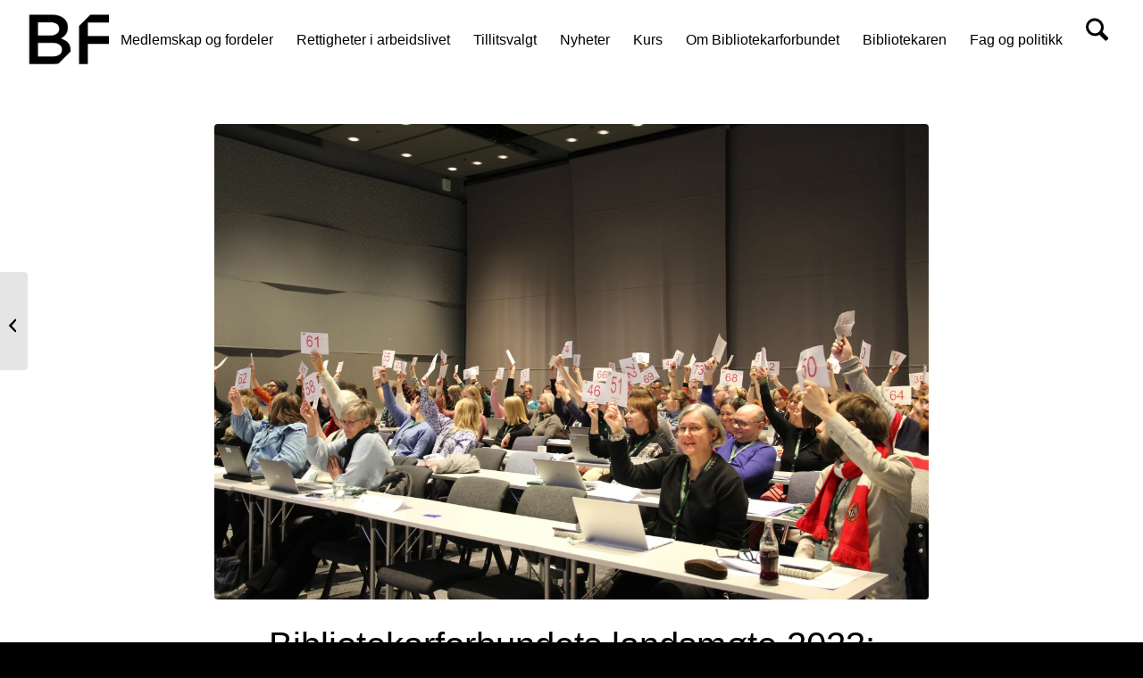

--- FILE ---
content_type: text/html; charset=UTF-8
request_url: https://www.bibforb.no/bibliotekarforbundets-landsmote-2023-endringer-i-medlemskriterier-og-kontingent-og-ny-retning-for-forbundet/
body_size: 33526
content:
<!DOCTYPE html><html lang="nb-NO" class="html_stretched responsive av-preloader-disabled  html_header_top html_logo_left html_main_nav_header html_menu_right html_large html_header_sticky_disabled html_header_shrinking_disabled html_mobile_menu_tablet html_header_searchicon html_content_align_center html_header_unstick_top_disabled html_header_stretch html_av-overlay-side html_av-overlay-side-minimal html_av-submenu-clone html_entry_id_31010 av-cookies-consent-show-message-bar av-cookies-cookie-consent-enabled av-cookies-can-opt-out av-cookies-user-silent-accept avia-cookie-check-browser-settings av-no-preview av-custom-lightbox html_text_menu_active av-mobile-menu-switch-default"><head><script data-no-optimize="1">var litespeed_docref=sessionStorage.getItem("litespeed_docref");litespeed_docref&&(Object.defineProperty(document,"referrer",{get:function(){return litespeed_docref}}),sessionStorage.removeItem("litespeed_docref"));</script> <meta charset="UTF-8" /><meta name="viewport" content="width=device-width, initial-scale=1"><meta name='robots' content='index, follow, max-image-preview:large, max-snippet:-1, max-video-preview:-1' /> <script type="litespeed/javascript">function avia_cookie_check_sessionStorage(){var sessionBlocked=!1;try
{var test=sessionStorage.getItem('aviaCookieRefused')!=null}catch(e){sessionBlocked=!0}
var aviaCookieRefused=!sessionBlocked?sessionStorage.getItem('aviaCookieRefused'):null;var html=document.getElementsByTagName('html')[0];if(sessionBlocked||aviaCookieRefused){if(html.className.indexOf('av-cookies-session-refused')<0){html.className+=' av-cookies-session-refused'}}
if(sessionBlocked||aviaCookieRefused||document.cookie.match(/aviaCookieConsent/)){if(html.className.indexOf('av-cookies-user-silent-accept')>=0){html.className=html.className.replace(/\bav-cookies-user-silent-accept\b/g,'')}}}
avia_cookie_check_sessionStorage()</script> <title>Bibliotekarforbundets landsmøte 2023: Endringer i medlemskriterier og kontingent, og ny retning for forbundet - Bibliotekarforbundet</title><meta name="description" content="Bibliotekarforbundets landsmøte har vedtatt viktig politikk, historiske vedtektsendringer åpner for nye medlemmer og kontingentøkning er på plass fra nyttår." /><link rel="canonical" href="https://www.bibforb.no/bibliotekarforbundets-landsmote-2023-endringer-i-medlemskriterier-og-kontingent-og-ny-retning-for-forbundet/" /><meta property="og:locale" content="nb_NO" /><meta property="og:type" content="article" /><meta property="og:title" content="Bibliotekarforbundets landsmøte 2023: Endringer i medlemskriterier og kontingent, og ny retning for forbundet - Bibliotekarforbundet" /><meta property="og:description" content="Bibliotekarforbundets landsmøte har vedtatt viktig politikk, historiske vedtektsendringer åpner for nye medlemmer og kontingentøkning er på plass fra nyttår." /><meta property="og:url" content="https://www.bibforb.no/bibliotekarforbundets-landsmote-2023-endringer-i-medlemskriterier-og-kontingent-og-ny-retning-for-forbundet/" /><meta property="og:site_name" content="Bibliotekarforbundet" /><meta property="article:published_time" content="2023-11-28T14:48:49+00:00" /><meta property="article:modified_time" content="2023-12-11T10:30:31+00:00" /><meta property="og:image" content="https://www.bibforb.no/wp-content/uploads/2023/11/img-6325-1030x687.jpg" /><meta property="og:image:width" content="1030" /><meta property="og:image:height" content="687" /><meta property="og:image:type" content="image/jpeg" /><meta name="author" content="Margrethe Gaassand" /><meta name="twitter:card" content="summary_large_image" /><meta name="twitter:label1" content="Skrevet av" /><meta name="twitter:data1" content="Margrethe Gaassand" /><meta name="twitter:label2" content="Ansl. lesetid" /><meta name="twitter:data2" content="2 minutter" /> <script type="application/ld+json" class="yoast-schema-graph">{"@context":"https://schema.org","@graph":[{"@type":"WebPage","@id":"https://www.bibforb.no/bibliotekarforbundets-landsmote-2023-endringer-i-medlemskriterier-og-kontingent-og-ny-retning-for-forbundet/","url":"https://www.bibforb.no/bibliotekarforbundets-landsmote-2023-endringer-i-medlemskriterier-og-kontingent-og-ny-retning-for-forbundet/","name":"Bibliotekarforbundets landsmøte 2023: Endringer i medlemskriterier og kontingent, og ny retning for forbundet - Bibliotekarforbundet","isPartOf":{"@id":"https://www.bibforb.no/#website"},"primaryImageOfPage":{"@id":"https://www.bibforb.no/bibliotekarforbundets-landsmote-2023-endringer-i-medlemskriterier-og-kontingent-og-ny-retning-for-forbundet/#primaryimage"},"image":{"@id":"https://www.bibforb.no/bibliotekarforbundets-landsmote-2023-endringer-i-medlemskriterier-og-kontingent-og-ny-retning-for-forbundet/#primaryimage"},"thumbnailUrl":"https://www.bibforb.no/wp-content/uploads/2023/11/img-6325-scaled.jpg","datePublished":"2023-11-28T14:48:49+00:00","dateModified":"2023-12-11T10:30:31+00:00","author":{"@id":"https://www.bibforb.no/#/schema/person/84936c8e8b3e2c36ddf2aa9161b73476"},"description":"Bibliotekarforbundets landsmøte har vedtatt viktig politikk, historiske vedtektsendringer åpner for nye medlemmer og kontingentøkning er på plass fra nyttår.","breadcrumb":{"@id":"https://www.bibforb.no/bibliotekarforbundets-landsmote-2023-endringer-i-medlemskriterier-og-kontingent-og-ny-retning-for-forbundet/#breadcrumb"},"inLanguage":"nb-NO","potentialAction":[{"@type":"ReadAction","target":["https://www.bibforb.no/bibliotekarforbundets-landsmote-2023-endringer-i-medlemskriterier-og-kontingent-og-ny-retning-for-forbundet/"]}]},{"@type":"ImageObject","inLanguage":"nb-NO","@id":"https://www.bibforb.no/bibliotekarforbundets-landsmote-2023-endringer-i-medlemskriterier-og-kontingent-og-ny-retning-for-forbundet/#primaryimage","url":"https://www.bibforb.no/wp-content/uploads/2023/11/img-6325-scaled.jpg","contentUrl":"https://www.bibforb.no/wp-content/uploads/2023/11/img-6325-scaled.jpg","width":2560,"height":1707,"caption":"Høy aktivitet blant delegatene på landsmøtet i bibliotekarforbundet"},{"@type":"BreadcrumbList","@id":"https://www.bibforb.no/bibliotekarforbundets-landsmote-2023-endringer-i-medlemskriterier-og-kontingent-og-ny-retning-for-forbundet/#breadcrumb","itemListElement":[{"@type":"ListItem","position":1,"name":"Hjem","item":"https://www.bibforb.no/"},{"@type":"ListItem","position":2,"name":"Bibliotekarforbundets landsmøte 2023: Endringer i medlemskriterier og kontingent, og ny retning for forbundet"}]},{"@type":"WebSite","@id":"https://www.bibforb.no/#website","url":"https://www.bibforb.no/","name":"Bibliotekarforbundet","description":"For bibliotekarer i alle sektorer","potentialAction":[{"@type":"SearchAction","target":{"@type":"EntryPoint","urlTemplate":"https://www.bibforb.no/?s={search_term_string}"},"query-input":{"@type":"PropertyValueSpecification","valueRequired":true,"valueName":"search_term_string"}}],"inLanguage":"nb-NO"},{"@type":"Person","@id":"https://www.bibforb.no/#/schema/person/84936c8e8b3e2c36ddf2aa9161b73476","name":"Margrethe Gaassand","image":{"@type":"ImageObject","inLanguage":"nb-NO","@id":"https://www.bibforb.no/#/schema/person/image/","url":"https://www.bibforb.no/wp-content/litespeed/avatar/5d04566c79f3f87c17a0a08c0b4fe268.jpg?ver=1768369710","contentUrl":"https://www.bibforb.no/wp-content/litespeed/avatar/5d04566c79f3f87c17a0a08c0b4fe268.jpg?ver=1768369710","caption":"Margrethe Gaassand"},"description":"Kommunikasjonsrådgiver i Bibliotekarforbundet, webredaktør og innholdsprodusent for bibforb.no.","url":"https://www.bibforb.no/author/margrethe-gaassand/"}]}</script> <link rel='dns-prefetch' href='//plausible.io' /><link rel="alternate" type="application/rss+xml" title="Bibliotekarforbundet &raquo; strøm" href="https://www.bibforb.no/feed/" /><link rel="alternate" type="text/calendar" title="Bibliotekarforbundet &raquo; iCal-feed" href="https://www.bibforb.no/events/?ical=1" /><link rel="alternate" title="oEmbed (JSON)" type="application/json+oembed" href="https://www.bibforb.no/wp-json/oembed/1.0/embed?url=https%3A%2F%2Fwww.bibforb.no%2Fbibliotekarforbundets-landsmote-2023-endringer-i-medlemskriterier-og-kontingent-og-ny-retning-for-forbundet%2F" /><link rel="alternate" title="oEmbed (XML)" type="text/xml+oembed" href="https://www.bibforb.no/wp-json/oembed/1.0/embed?url=https%3A%2F%2Fwww.bibforb.no%2Fbibliotekarforbundets-landsmote-2023-endringer-i-medlemskriterier-og-kontingent-og-ny-retning-for-forbundet%2F&#038;format=xml" /><style id='wp-img-auto-sizes-contain-inline-css' type='text/css'>img:is([sizes=auto i],[sizes^="auto," i]){contain-intrinsic-size:3000px 1500px}
/*# sourceURL=wp-img-auto-sizes-contain-inline-css */</style><style id="litespeed-ccss">ul{box-sizing:border-box}:root{--wp--preset--font-size--normal:16px;--wp--preset--font-size--huge:42px}body{--wp--preset--color--black:#000;--wp--preset--color--cyan-bluish-gray:#abb8c3;--wp--preset--color--white:#fff;--wp--preset--color--pale-pink:#f78da7;--wp--preset--color--vivid-red:#cf2e2e;--wp--preset--color--luminous-vivid-orange:#ff6900;--wp--preset--color--luminous-vivid-amber:#fcb900;--wp--preset--color--light-green-cyan:#7bdcb5;--wp--preset--color--vivid-green-cyan:#00d084;--wp--preset--color--pale-cyan-blue:#8ed1fc;--wp--preset--color--vivid-cyan-blue:#0693e3;--wp--preset--color--vivid-purple:#9b51e0;--wp--preset--color--metallic-red:#b02b2c;--wp--preset--color--maximum-yellow-red:#edae44;--wp--preset--color--yellow-sun:#ee2;--wp--preset--color--palm-leaf:#83a846;--wp--preset--color--aero:#7bb0e7;--wp--preset--color--old-lavender:#745f7e;--wp--preset--color--steel-teal:#5f8789;--wp--preset--color--raspberry-pink:#d65799;--wp--preset--color--medium-turquoise:#4ecac2;--wp--preset--gradient--vivid-cyan-blue-to-vivid-purple:linear-gradient(135deg,rgba(6,147,227,1) 0%,#9b51e0 100%);--wp--preset--gradient--light-green-cyan-to-vivid-green-cyan:linear-gradient(135deg,#7adcb4 0%,#00d082 100%);--wp--preset--gradient--luminous-vivid-amber-to-luminous-vivid-orange:linear-gradient(135deg,rgba(252,185,0,1) 0%,rgba(255,105,0,1) 100%);--wp--preset--gradient--luminous-vivid-orange-to-vivid-red:linear-gradient(135deg,rgba(255,105,0,1) 0%,#cf2e2e 100%);--wp--preset--gradient--very-light-gray-to-cyan-bluish-gray:linear-gradient(135deg,#eee 0%,#a9b8c3 100%);--wp--preset--gradient--cool-to-warm-spectrum:linear-gradient(135deg,#4aeadc 0%,#9778d1 20%,#cf2aba 40%,#ee2c82 60%,#fb6962 80%,#fef84c 100%);--wp--preset--gradient--blush-light-purple:linear-gradient(135deg,#ffceec 0%,#9896f0 100%);--wp--preset--gradient--blush-bordeaux:linear-gradient(135deg,#fecda5 0%,#fe2d2d 50%,#6b003e 100%);--wp--preset--gradient--luminous-dusk:linear-gradient(135deg,#ffcb70 0%,#c751c0 50%,#4158d0 100%);--wp--preset--gradient--pale-ocean:linear-gradient(135deg,#fff5cb 0%,#b6e3d4 50%,#33a7b5 100%);--wp--preset--gradient--electric-grass:linear-gradient(135deg,#caf880 0%,#71ce7e 100%);--wp--preset--gradient--midnight:linear-gradient(135deg,#020381 0%,#2874fc 100%);--wp--preset--font-size--small:1rem;--wp--preset--font-size--medium:1.125rem;--wp--preset--font-size--large:1.75rem;--wp--preset--font-size--x-large:clamp(1.75rem,3vw,2.25rem);--wp--preset--spacing--20:.44rem;--wp--preset--spacing--30:.67rem;--wp--preset--spacing--40:1rem;--wp--preset--spacing--50:1.5rem;--wp--preset--spacing--60:2.25rem;--wp--preset--spacing--70:3.38rem;--wp--preset--spacing--80:5.06rem;--wp--preset--shadow--natural:6px 6px 9px rgba(0,0,0,.2);--wp--preset--shadow--deep:12px 12px 50px rgba(0,0,0,.4);--wp--preset--shadow--sharp:6px 6px 0px rgba(0,0,0,.2);--wp--preset--shadow--outlined:6px 6px 0px -3px rgba(255,255,255,1),6px 6px rgba(0,0,0,1);--wp--preset--shadow--crisp:6px 6px 0px rgba(0,0,0,1)}body{margin:0;--wp--style--global--content-size:800px;--wp--style--global--wide-size:1130px}body{padding-top:0;padding-right:0;padding-bottom:0;padding-left:0}html{min-width:910px}html.responsive{min-width:0}.container{position:relative;width:100%;margin:0 auto;padding:0 50px;clear:both}.inner-container{position:relative;height:100%;width:100%}.container_wrap{clear:both;position:relative;border-top-style:solid;border-top-width:1px}.units{float:left;display:inline;margin-left:50px;position:relative;z-index:1;min-height:1px}#wrap_all{width:100%;position:static;z-index:2;overflow:hidden}body .units.alpha{margin-left:0;clear:left}body .units.alpha{width:100%}.container .av-content-full.units{width:100%}.container{max-width:1010px}@media only screen and (min-width:768px) and (max-width:989px){.responsive #top{overflow-x:hidden}.responsive .container{max-width:782px}}@media only screen and (max-width:767px){.responsive #top{overflow-x:hidden}.responsive #top #wrap_all .container{width:85%;max-width:85%;margin:0 auto;padding-left:0;padding-right:0;float:none}.responsive .units{margin:0}}.container:after{content:"20";display:block;height:0;clear:both;visibility:hidden}.clearfix:after,.clearfix:before{content:'20';display:block;overflow:hidden;visibility:hidden;width:0;height:0}.clearfix:after{clear:both}.clearfix{zoom:1}a,article,body,div,h1,h3,header,html,img,label,li,nav,p,section,small,span,strong,ul{margin:0;padding:0;border:0;font-size:100%;font:inherit;vertical-align:baseline}article,header,nav,section{display:block}body{line-height:1em}ul{list-style:none}*{-moz-box-sizing:border-box;-webkit-box-sizing:border-box;box-sizing:border-box}.responsive body,html.responsive{overflow-x:hidden}body{font:13px/1.65em HelveticaNeue,"Helvetica Neue",Helvetica,Arial,sans-serif;color:#444;-webkit-text-size-adjust:100%}h1,h3{font-weight:600}h1{font-size:34px;line-height:1.1em;margin-bottom:14px}h3{font-size:20px;line-height:1.1em;margin-bottom:8px}p{margin:.85em 0}strong{font-weight:700}small{font-size:80%}a{text-decoration:none;outline:0;max-width:100%}a:visited{outline:0;text-decoration:underline}p a,p a:visited{line-height:inherit}#top .avia_hidden_link_text{display:none}ul{margin-bottom:20px}ul{list-style:none outside;margin-left:7px}ul ul{margin:4px 0 5px 30px}ul ul li{margin-bottom:6px}a img,img{border:none;padding:0;margin:0;display:inline-block;max-width:100%;height:auto}small.avia-copyright{display:none}[data-av_icon]:before{-webkit-font-smoothing:antialiased;-moz-osx-font-smoothing:grayscale;font-weight:400;content:attr(data-av_icon);speak:never}#top label{font-weight:700;font-size:.92em}#top input[type=checkbox]{display:inline}#top label span{font-weight:400;font-size:13px;color:#444}.hidden{position:absolute;top:0;visibility:hidden}#header{position:relative;z-index:501;width:100%;background:0 0}#header_main .container,.main_menu ul:first-child>li a{height:88px;line-height:88px}.html_header_top #top .av_header_stretch .container{width:96%;padding:0;max-width:100%}#header_main{border-bottom-width:1px;border-bottom-style:solid;z-index:1}.header_bg{position:absolute;top:0;left:0;width:100%;height:100%;opacity:.95;z-index:0;-webkit-perspective:1000px;-webkit-backface-visibility:hidden}.html_header_sticky_disabled .header_bg{opacity:1}.av-hamburger{padding:0;display:inline-block;font:inherit;color:inherit;text-transform:none;background-color:transparent;border:0;margin:0;overflow:visible}.av-hamburger-box{width:35px;height:24px;display:inline-block;position:relative}.av-hamburger-inner{display:block;top:50%;margin-top:-2px}.av-hamburger-inner,.av-hamburger-inner:after,.av-hamburger-inner:before{width:40px;height:3px;background-color:#000;border-radius:3px;position:absolute}.av-hamburger-inner:after,.av-hamburger-inner:before{content:"";display:block}.av-hamburger-inner:before{top:-10px}.av-hamburger-inner:after{bottom:-10px}.av-burger-menu-main{display:none}.av-burger-menu-main a{padding-left:10px}.av-hamburger strong{display:none}.av-hamburger-box{height:8px}.av-hamburger-inner,.av-hamburger-inner:after,.av-hamburger-inner:before{width:100%}div .logo{float:left;position:absolute;left:0;z-index:1}.logo,.logo a{overflow:hidden;position:relative;display:block;height:100%}.logo img{padding:0;display:block;width:auto;height:auto;max-height:100%;image-rendering:auto;position:relative;z-index:2}.main_menu{clear:none;position:absolute;z-index:100;line-height:30px;height:100%;margin:0;right:0}.av-main-nav-wrap{float:left;position:relative;z-index:3}.av-main-nav-wrap ul{margin:0;padding:0}.av-main-nav{z-index:110;position:relative}.av-main-nav ul{display:none;margin-left:0;left:0;position:absolute;top:100%;width:208px;z-index:2;padding:0;box-shadow:0 8px 15px rgba(0,0,0,.1);margin-top:-1px}.av-main-nav ul li{margin:0;padding:0;width:100%}.av-main-nav ul li a{border-right-style:solid;border-right-width:1px;border-left-style:solid;border-left-width:1px}.av-main-nav ul li:last-child>a{border-bottom-style:solid;border-bottom-width:1px}.av-main-nav li{float:left;position:relative;z-index:20}.av-main-nav>li>ul{border-top-width:2px;border-top-style:solid}.av-main-nav>li{line-height:30px}.av-main-nav li a{max-width:none}.av-main-nav>li>a{display:block;text-decoration:none;padding:0 13px;font-weight:400;font-weight:600;font-size:13px}#top .av-main-nav ul a{width:100%;height:auto;float:left;text-align:left;line-height:23px;padding:8px 15px;font-size:12px;min-height:23px;max-width:none;text-decoration:none;font-family:inherit}.avia-menu-fx{position:absolute;bottom:-1px;height:2px;z-index:10;width:100%;left:0;opacity:0;visibility:hidden}.avia-menu-fx .avia-arrow-wrap{height:10px;width:10px;position:absolute;top:-10px;left:50%;margin-left:-5px;overflow:hidden;display:none;visibility:hidden}.avia-menu-fx .avia-arrow-wrap .avia-arrow{top:10px}.html_main_nav_header.html_logo_left #top .main_menu .menu>li:last-child>a{padding-right:0}.main_menu .avia-bullet{display:none}.avia-bullet{display:block;position:absolute;height:0;width:0;top:51%;margin-top:-3px;left:-3px;border-top:3px solid transparent!important;border-bottom:3px solid transparent!important;border-left:3px solid green}#top #menu-item-search{z-index:100}#top .menu-item-search-dropdown>a,.iconfont{font-size:17px}#top #menu-item-search.menu-item-search-dropdown>a{border-left:none}.avia-arrow{height:10px;width:10px;position:absolute;top:-6px;left:50%;margin-left:-5px;-webkit-transform:rotate(45deg);transform:rotate(45deg);border-width:1px;border-style:solid}.content{padding-top:50px;padding-bottom:50px;-webkit-box-sizing:content-box;-moz-box-sizing:content-box;box-sizing:content-box;min-height:1px;z-index:1}.content{border-right-style:solid;border-right-width:1px;margin-right:-1px}.content .entry-content-wrapper{padding-right:50px}.fullsize .content{margin:0;border:none}.fullsize .content .entry-content-wrapper{padding-right:0}.post{clear:both;width:100%;float:left;position:relative}.entry-content-wrapper .post-title{font-size:21px;line-height:1.3em}#top .avia-post-nav{position:fixed;height:110px;top:50%;background:#aaa;background:rgba(0,0,0,.1);color:#fff;margin-top:-55px;padding:15px;text-decoration:none;z-index:501;-webkit-transform:translate3d(0,0,0)}.avia-post-nav .label{position:absolute;top:50%;height:22px;line-height:22px;margin-top:-11px;font-size:24px}.avia-post-nav .entry-image{height:80px;width:80px;display:block}.avia-post-nav .entry-image img{border-radius:100px;display:block}.avia-post-prev{left:0;border-top-right-radius:4px;border-bottom-right-radius:4px}.avia-post-prev .label{left:10px}.avia-post-nav .entry-info{display:block;height:80px;width:220px;display:table}.avia-post-prev .entry-info{margin:0 1px 0 20px}.avia-post-nav .entry-info span{display:table-cell;vertical-align:middle;font-size:13px;line-height:1.65em}.avia-post-nav .entry-info-wrap{width:1px;overflow:hidden;display:block}#scroll-top-link{position:fixed;border-radius:2px;height:50px;width:50px;line-height:50px;text-decoration:none;text-align:center;opacity:0;right:50px;bottom:50px;z-index:1030;visibility:hidden}@media only screen and (max-width:989px){.responsive #top .avia-post-prev{left:0}.responsive .avia-cookie-consent .container{padding:0}.responsive .avia-cookie-consent p{display:block;margin-right:0}.responsive .avia-cookie-consent-button{margin:.5em}.responsive .avia-cookiemessage-bottom-right{width:35%}}@media only screen and (min-width:768px) and (max-width:989px){.responsive .main_menu ul:first-child>li>a{padding:0 10px}.responsive #top .header_bg{opacity:1}.responsive #main .container_wrap:first-child{border-top:none}.responsive .logo{float:left}.responsive .logo img{margin:0}.responsive.html_mobile_menu_tablet .av-burger-menu-main{display:block}.responsive #top #wrap_all .av_mobile_menu_tablet .main_menu{top:0;left:auto;right:0;display:block}.responsive #top .av_mobile_menu_tablet .av-main-nav .menu-item{display:none}.responsive #top .av_mobile_menu_tablet .av-main-nav .menu-item-avia-special{display:block}.responsive #top #wrap_all .av_mobile_menu_tablet .menu-item-search-dropdown>a{font-size:24px}.responsive.html_mobile_menu_tablet #top #wrap_all #header{position:relative;width:100%;float:none;height:auto;margin:0!important;opacity:1;min-height:0}.responsive.html_mobile_menu_tablet #top #wrap_all .menu-item-search-dropdown>a{font-size:24px}.responsive.html_mobile_menu_tablet.html_header_top #top #main{padding-top:0!important;margin:0}.responsive.html_mobile_menu_tablet #top #header_main>.container .main_menu .av-main-nav>li>a,.responsive.html_mobile_menu_tablet #top #wrap_all .av-logo-container{height:90px;line-height:90px}.responsive.html_mobile_menu_tablet #top #header_main>.container .main_menu .av-main-nav>li>a{min-width:0;padding:0 0 0 20px;margin:0;border-style:none;border-width:0}.responsive.html_mobile_menu_tablet #top #header .av-main-nav>li>a{background:0 0;color:inherit}}@media only screen and (max-width:767px){.responsive .post_author_timeline,.responsive .template-blog .blog-meta{display:none}.responsive .content .entry-content-wrapper{padding:0}.responsive .content{border:none}.responsive .big-preview{padding:0 0 10px}.responsive #top .fullsize .template-blog .post .entry-content-wrapper>*{max-width:100%}.responsive #top .avia-post-nav{display:none}.responsive #top #wrap_all #header{position:relative;width:100%;float:none;height:auto;margin:0!important;opacity:1;min-height:0}.responsive #top #main{padding-top:0!important;margin:0}.responsive #top #main .container_wrap:first-child{border-top:none}.responsive #top .logo{position:static;display:table;height:80px!important;float:none;padding:0;border:none;width:80%}.responsive .logo a{display:table-cell;vertical-align:middle}.responsive .logo img{height:auto!important;width:auto;max-width:100%;display:block;max-height:80px}.responsive #header_main .container{height:auto!important}.responsive #top .header_bg{opacity:1}.responsive .logo img{margin:0}.responsive .av-burger-menu-main{display:block}.responsive #top #wrap_all .main_menu{top:0;height:80px;left:auto;right:0;display:block;position:absolute}.responsive .main_menu ul:first-child>li a{height:80px;line-height:80px}.responsive #top .av-main-nav .menu-item{display:none}.responsive #top .av-main-nav .menu-item-avia-special{display:block}.responsive #top #wrap_all .menu-item-search-dropdown>a{font-size:24px}.responsive #top .av-logo-container .avia-menu{height:100%}.responsive #top #header_main>.container .main_menu .av-main-nav>li>a,.responsive #top #wrap_all .av-logo-container{height:80px;line-height:80px}.responsive #top #wrap_all .av-logo-container{padding:0}.responsive #top #header_main>.container .main_menu .av-main-nav>li>a{min-width:0;padding:0 0 0 20px;margin:0;border-style:none;border-width:0}.responsive #top #header .av-main-nav>li>a{background:0 0;color:inherit}.responsive #scroll-top-link{display:none}.responsive .avia-cookiemessage-bottom-right{width:55%}}@media only screen and (max-width:479px){.responsive .avia-cookiemessage-bottom-right{width:85%!important;left:7.5%!important;right:7.5%!important}}.template-blog .blog-meta{float:left;margin-right:50px}.single-post .post_author_timeline{display:none}#top .fullsize .template-blog .post-title{text-align:center;font-size:30px;padding:15px 0;max-width:800px;margin:0 auto}#top .fullsize .template-blog .post .entry-content-wrapper{text-align:justify;font-size:1.15em;line-height:1.7em;max-width:800px;margin:0 auto;overflow:visible}#top .fullsize .template-blog .post .entry-content-wrapper>*{max-width:40em;margin-left:auto;margin-right:auto}#top .fullsize .template-blog .post_author_timeline{display:none}#top .fullsize .template-blog .blog-meta{float:none;margin:0 auto;display:block;position:relative;width:81px;overflow:hidden;text-align:center;z-index:1000}#top .fullsize .template-blog .big-preview{padding:0 0 10px}#top .fullsize .template-blog .big-preview img{width:100%}.big-preview{display:block;padding:0 50px 10px 131px}.big-preview a{display:block;position:relative;overflow:hidden}.big-preview.single-big{padding:0 50px 10px 0}.fullsize .big-preview.single-big{padding:0 0 10px}.post-loop-1 .big-preview{position:relative;z-index:4}.big-preview img{display:block;border-radius:4px;position:relative;z-index:4;width:100%}.avia-button{color:#777;border-color:#e1e1e1;background-color:#f8f8f8}body div .avia-button{border-radius:3px;padding:10px;font-size:12px;text-decoration:none;display:inline-block;border-bottom-style:solid;border-bottom-width:1px;margin:3px 0;line-height:1.2em;position:relative;font-weight:400;text-align:center;max-width:100%}.template-blog .post .entry-content-wrapper{overflow:hidden}.av-special-heading{width:100%;clear:both;display:block;margin-top:50px;position:relative}body .av-special-heading .av-special-heading-tag{padding:0;margin:0;float:left}.special-heading-border{position:relative;overflow:hidden}.av-special-heading-h3 .special-heading-border{height:1.9em}.special-heading-inner-border{display:block;width:100%;margin-left:15px;border-top-style:solid;border-top-width:1px;position:relative;top:50%;opacity:.15}.modern-quote .av-special-heading-tag{font-weight:300}body .av-special-heading.blockquote>*{white-space:normal;float:none}body .av-special-heading.blockquote .special-heading-border{display:none}.hr{clear:both;display:block;width:100%;height:25px;line-height:25px;position:relative;margin:30px 0;float:left}.hr-inner{width:100%;position:absolute;height:1px;left:0;top:50%;width:100%;margin-top:-1px;border-top-width:1px;border-top-style:solid}.hr-custom{margin:0;display:block;min-height:21px;height:auto;overflow:hidden;white-space:nowrap;width:100%;float:left}.hr-custom .hr-inner{display:inline-block;position:relative;vertical-align:middle}.hr-custom.hr-left{text-align:left}#top .tabcontainer{background:0 0}.tabcontainer{margin:30px 0;position:relative;width:100%;clear:both;overflow:hidden;background:0 0}.tab_inner_content{margin:11px 0;left:-200%;position:relative}.active_tab_content .tab_inner_content{left:0;position:relative}.sidebar_tab .tab_content{overflow:hidden;clear:none;left:-1px}.sidebar_tab_left .active_tab.tab{width:100.5%;border-right:none}.noborder_tabs.sidebar_tab_left .tab_content{border:none;box-shadow:-8px 0 20px -10px rgba(0,0,0,.2);left:0;padding:0 0 0 30px}.noborder_tabs.sidebar_tab_left .tab{border-left:none}.noborder_tabs .tab:first-child{border-top:none}@media only screen and (max-width:767px){.responsive .tabcontainer{border-width:1px;border-style:solid;border-top:none;overflow:hidden}.responsive .tabcontainer .tab,.responsive .tabcontainer .tab_content{width:100%;max-width:100%;border-left:none;border-right:0;left:0;top:0;min-height:0!important}.responsive .tabcontainer .tab_content{border-bottom:none;padding:15px 30px;clear:both}}p:empty{display:none}.html_header_sticky_disabled .container_wrap:first-child{border-top:none}#top .av-toggle-switch{display:block;margin-bottom:10px;margin-top:10px;opacity:0;text-align:left}#top .av-toggle-switch input[type=checkbox]{display:none}#top .av-toggle-switch label{-webkit-touch-callout:none}#top .av-toggle-switch label .toggle-track{display:block;height:27px;width:54px;background:rgba(0,0,0,.08);border-radius:100px;position:relative;margin-right:15px;border:1px solid rgba(0,0,0,.15);clear:both;vertical-align:bottom;float:left}#top .av-toggle-switch .toggle-track:before{content:'';display:inline;height:25px;width:25px;background:#fff;border-radius:100px;position:absolute;top:0;right:0;box-shadow:rgba(0,0,0,.2) 0 1px 1px 1px}#top .av-toggle-switch input[type=checkbox]:checked+.toggle-track:before{right:27px}#top .av-toggle-switch input[type=checkbox]:checked+.toggle-track{background:#5dceba}#top .av-toggle-switch .toggle-label-content{color:inherit;font-weight:700;display:block;overflow:hidden;font-size:inherit}#top .avia-cookie-consent-modal-buttons-wrap{text-align:center}:root{--enfold-socket-color-bg:#000;--enfold-socket-color-bg2:#f8f8f8;--enfold-socket-color-primary:#719430;--enfold-socket-color-secondary:#8bba34;--enfold-socket-color-color:#000;--enfold-socket-color-meta:#000;--enfold-socket-color-heading:#000;--enfold-socket-color-border:#fff;--enfold-footer-color-bg:#2f502c;--enfold-footer-color-bg2:#fff;--enfold-footer-color-primary:#fff;--enfold-footer-color-secondary:#f8f8f8;--enfold-footer-color-color:#fff;--enfold-footer-color-meta:#fff;--enfold-footer-color-heading:#fff;--enfold-footer-color-border:#f8f8f8;--enfold-alternate-color-bg:#f8f8f8;--enfold-alternate-color-bg2:#f8f8f8;--enfold-alternate-color-primary:#2f502c;--enfold-alternate-color-secondary:#1f3329;--enfold-alternate-color-color:#000;--enfold-alternate-color-meta:#000;--enfold-alternate-color-heading:#000;--enfold-alternate-color-border:#f8f8f8;--enfold-main-color-bg:#fff;--enfold-main-color-bg2:#fff;--enfold-main-color-primary:#2f502c;--enfold-main-color-secondary:#2f502c;--enfold-main-color-color:#000;--enfold-main-color-meta:#000;--enfold-main-color-heading:#000;--enfold-main-color-border:#fff;--enfold-header-color-bg:#fff;--enfold-header-color-bg2:#e6ede3;--enfold-header-color-primary:#2f502c;--enfold-header-color-secondary:#1f3329;--enfold-header-color-color:#000;--enfold-header-color-meta:#000;--enfold-header-color-heading:#000;--enfold-header-color-border:#fff;--enfold-font-family-theme-body:"HelveticaNeue","Helvetica Neue",Helvetica,Arial,sans-serif;--enfold-font-size-theme-content:13px;--enfold-font-size-theme-h1:34px;--enfold-font-size-theme-h2:28px;--enfold-font-size-theme-h3:20px;--enfold-font-size-theme-h4:18px;--enfold-font-size-theme-h5:16px;--enfold-font-size-theme-h6:14px;--enfold-font-size-content-font:16px}body{font-size:16px}html,#scroll-top-link{background-color:#000}#scroll-top-link{color:#000;border:1px solid #fff}.footer_color span,.footer_color p{border-color:#f8f8f8}.alternate_color span,.alternate_color p{border-color:#f8f8f8}.main_color,.main_color div,.main_color header,.main_color main,.main_color article,.main_color section,.main_color span,.main_color h1,.main_color h3,.main_color p,.main_color a,.main_color img,.main_color small,.main_color label,.main_color article,.main_color header,.main_color section{border-color:#fff}.main_color{background-color:#fff;color:#000}.main_color h1,.main_color h3{color:#000}.main_color .special-heading-inner-border{border-color:#000}.main_color a{color:#2f502c}.main_color ::-webkit-input-placeholder{color:#000}.main_color ::-moz-placeholder{color:#000;opacity:1}.main_color :-ms-input-placeholder{color:#000}#top .main_color .avia-color-theme-color-highlight{color:#fff;border-color:#2f502c;background-color:#2f502c}div .main_color .tabcontainer .active_tab_content,div .main_color .tabcontainer .active_tab{background-color:#fff;color:#000}#top .main_color .tabcontainer .tab.active_tab{color:#000}.main_color .sidebar_tab,.main_color .tabcontainer .tab{color:#000}div .main_color .tabcontainer.noborder_tabs .active_tab_content,div .main_color .tabcontainer.noborder_tabs .active_tab{color:#000;background-color:#fff}@media only screen and (max-width:767px){.responsive #top .main_color .tabcontainer .active_tab{background-color:#2f502c;color:#fff}.responsive #top .main_color .tabcontainer{border-color:#fff}.responsive #top .main_color .active_tab_content{background-color:#fff}}#main{border-color:#fff}.html_stretched #wrap_all{background-color:#fff}.header_color,.header_color div,.header_color nav,.header_color span,.header_color a,.header_color img,.header_color strong,.header_color ul,.header_color li,.header_color nav{border-color:#fff}.header_color{background-color:#fff;color:#000}.header_color a,.header_color strong{color:#2f502c}.header_color .avia-menu-fx,.header_color .avia-menu-fx .avia-arrow{background-color:#2f502c;color:#fff;border-color:#0d300a}.header_color .avia-bullet{border-color:#2f502c}.html_header_top .header_color .main_menu ul:first-child>li>ul{border-top-color:#2f502c}.header_color ::-webkit-input-placeholder{color:#000}.header_color ::-moz-placeholder{color:#000;opacity:1}.header_color :-ms-input-placeholder{color:#000}.header_color .header_bg,.header_color .main_menu ul ul,.header_color .main_menu .menu ul li a{background-color:#fff;color:#000}.header_color .main_menu ul:first-child>li>a{color:#000}#main{background-color:#fff}.header_color .av-hamburger-inner,.header_color .av-hamburger-inner:before,.header_color .av-hamburger-inner:after{background-color:#000}h1,h3{font-family:'helvetica neue',Helvetica,Arial,sans-serif}:root{--enfold-font-family-heading:'helvetica neue',Helvetica,Arial,sans-serif}body.helvetica_neue{font-family:'helvetica neue',Helvetica,Arial,sans-serif}:root{--enfold-font-family-body:'helvetica neue',Helvetica,Arial,sans-serif}#scroll-top-link{color:#fff}.container{width:100%}.responsive .container{max-width:1310px}#top .all_colors strong{color:#000}#top #wrap_all .av-main-nav ul>li>a{color:#000;font-size:16px}#top #header .av-main-nav>li>a{color:#000;background-color:#fff;border-color:#000;font-size:18px;font-weight:400}#top #wrap_all #header #menu-item-search>a{border-color:#000}#top #header .av-main-nav>li>a .avia-menu-text{color:#000}#top #wrap_all .all_colors h1{font-size:40px;font-family:'mostra-nuova',Helvetica,Arial,sans-serif;font-weight:400;text-transform:none}#top .avia-button{border-radius:0}.avia-cookie-consent{width:100%;position:fixed;background-color:rgba(0,0,0,.85);z-index:999;color:rgba(255,255,255,.9);padding:1.1em;text-align:center;opacity:1;visibility:visible;overflow:hidden}.avia-cookie-consent .container{float:none!important;padding:0!important}.avia-cookie-consent .avia-cookie-consent-button,.avia-cookie-consent p{display:inline-block;vertical-align:middle;font-size:12px;letter-spacing:.05em}.avia-cookie-consent p{margin:0}.avia-cookie-consent p{margin-right:.5em}.avia-cookie-consent .avia-cookie-consent-button{display:inline-block;background-color:#fff;border:2px solid transparent;color:#000;padding:1.1em;min-width:80px;border-radius:3px;text-decoration:none;line-height:1;white-space:nowrap;margin:0 0 0 6px}.avia-cookie-consent .avia-cookie-consent-button.av-extra-cookie-btn{color:#fff;background-color:transparent;border-color:#fff}.avia-cookie-consent .avia-cookie-consent-button.avia-cookie-hide-notification{background-color:#fff;color:#ff75b5}.avia-cookiemessage-bottom-right{width:25%}.avia-cookiemessage-bottom-right p{display:block;margin-right:0}.avia-cookiemessage-bottom-right .avia-cookie-consent-button{margin:.5em}.avia-cookiemessage-bottom-right{bottom:30px;right:30px}.avia-cookie-consent.cookiebar-hidden{opacity:0;visibility:hidden}.avia-cookiemessage-bottom-right.cookiebar-hidden{transform:translateX(110%)}.av-inline-modal{padding:20px;border-radius:4px;min-width:250px;max-width:800px;margin:0 auto;position:relative;display:none;opacity:0}.av-inline-modal{max-height:80vh;overflow:auto}.av-inline-modal .avia-cookie-consent-modal-buttons-wrap{padding-bottom:10px}#top .fullsize .template-blog .big-preview{max-width:800px;margin:auto}.logo,.logo a{padding-top:5px;padding-bottom:5px}p{font-size:18px!important}p a{text-decoration:underline}ul li,p{font-size:18px!important;color:#000!important}.avia_cookie_text{text-align:left;color:#fff!important;font-size:16px!important}.avia_cookie_text a{color:#fff!important;font-size:16px!important;text-decoration:underline}.avia-cookie-consent-button{color:#000!important;float:left;margin-left:0!important;padding:10px!important}.avia-cookie-consent-button-1{background:#304e40!important;color:#fff!important;border:none!important}.avia-cookie-consent-button-2{background:#000!important;border:none!important;color:#fff!important}@media screen and (max-width:1310px){.avia-menu-text{font-size:16px}#menu-item-search a{font-size:14px!important}}@media screen and (max-width:1200px){.avia-menu-text{font-size:13px!important}#menu-item-search a{font-size:13px!important}}#menu-item-search a{font-size:16px!important}.entry-content-wrapper{text-align:left!important}@media only screen and (max-width:767px){.responsive #top .logo{position:static;display:table;height:80px!important;float:none;padding:0;border:none;width:60%}}.hr-inner{border-top-width:3px!important}@media only screen and (max-width:767px){h1{font-size:28px!important}}@media only screen and (max-width:767px){h3{font-size:22px!important}}@media only screen and (max-width:767px){#top .fullsize .template-blog .post .entry-content-wrapper{text-align:inherit}li{color:#000}html body [data-av_iconfont='entypo-fontello']:before{font-family:'entypo-fontello'}#top .av-special-heading.av-av_heading-e9726c5b3ba47c61a37656c1e7d02a7a{margin:10px 0 0;padding-bottom:10px}#top .hr.av-jhe1dyat-381e073337cc8512c616f9ce78cc22d9{margin-top:0;margin-bottom:0}.hr.av-jhe1dyat-381e073337cc8512c616f9ce78cc22d9 .hr-inner{width:100%}}</style><link rel="preload" data-asynced="1" data-optimized="2" as="style" onload="this.onload=null;this.rel='stylesheet'" href="https://www.bibforb.no/wp-content/litespeed/ucss/4292cf89797104bc3e67ad0866a68bd5.css?ver=cc3e2" /><script data-optimized="1" type="litespeed/javascript" data-src="https://www.bibforb.no/wp-content/plugins/litespeed-cache/assets/js/css_async.min.js"></script> <style id='wp-block-heading-inline-css' type='text/css'>h1:where(.wp-block-heading).has-background,h2:where(.wp-block-heading).has-background,h3:where(.wp-block-heading).has-background,h4:where(.wp-block-heading).has-background,h5:where(.wp-block-heading).has-background,h6:where(.wp-block-heading).has-background{padding:1.25em 2.375em}h1.has-text-align-left[style*=writing-mode]:where([style*=vertical-lr]),h1.has-text-align-right[style*=writing-mode]:where([style*=vertical-rl]),h2.has-text-align-left[style*=writing-mode]:where([style*=vertical-lr]),h2.has-text-align-right[style*=writing-mode]:where([style*=vertical-rl]),h3.has-text-align-left[style*=writing-mode]:where([style*=vertical-lr]),h3.has-text-align-right[style*=writing-mode]:where([style*=vertical-rl]),h4.has-text-align-left[style*=writing-mode]:where([style*=vertical-lr]),h4.has-text-align-right[style*=writing-mode]:where([style*=vertical-rl]),h5.has-text-align-left[style*=writing-mode]:where([style*=vertical-lr]),h5.has-text-align-right[style*=writing-mode]:where([style*=vertical-rl]),h6.has-text-align-left[style*=writing-mode]:where([style*=vertical-lr]),h6.has-text-align-right[style*=writing-mode]:where([style*=vertical-rl]){rotate:180deg}
/*# sourceURL=https://www.bibforb.no/wp-includes/blocks/heading/style.min.css */</style><style id='wp-block-list-inline-css' type='text/css'>ol,ul{box-sizing:border-box}:root :where(.wp-block-list.has-background){padding:1.25em 2.375em}
/*# sourceURL=https://www.bibforb.no/wp-includes/blocks/list/style.min.css */</style><style id='wp-block-paragraph-inline-css' type='text/css'>.is-small-text{font-size:.875em}.is-regular-text{font-size:1em}.is-large-text{font-size:2.25em}.is-larger-text{font-size:3em}.has-drop-cap:not(:focus):first-letter{float:left;font-size:8.4em;font-style:normal;font-weight:100;line-height:.68;margin:.05em .1em 0 0;text-transform:uppercase}body.rtl .has-drop-cap:not(:focus):first-letter{float:none;margin-left:.1em}p.has-drop-cap.has-background{overflow:hidden}:root :where(p.has-background){padding:1.25em 2.375em}:where(p.has-text-color:not(.has-link-color)) a{color:inherit}p.has-text-align-left[style*="writing-mode:vertical-lr"],p.has-text-align-right[style*="writing-mode:vertical-rl"]{rotate:180deg}
/*# sourceURL=https://www.bibforb.no/wp-includes/blocks/paragraph/style.min.css */</style><style id='global-styles-inline-css' type='text/css'>:root{--wp--preset--aspect-ratio--square: 1;--wp--preset--aspect-ratio--4-3: 4/3;--wp--preset--aspect-ratio--3-4: 3/4;--wp--preset--aspect-ratio--3-2: 3/2;--wp--preset--aspect-ratio--2-3: 2/3;--wp--preset--aspect-ratio--16-9: 16/9;--wp--preset--aspect-ratio--9-16: 9/16;--wp--preset--color--black: #000000;--wp--preset--color--cyan-bluish-gray: #abb8c3;--wp--preset--color--white: #ffffff;--wp--preset--color--pale-pink: #f78da7;--wp--preset--color--vivid-red: #cf2e2e;--wp--preset--color--luminous-vivid-orange: #ff6900;--wp--preset--color--luminous-vivid-amber: #fcb900;--wp--preset--color--light-green-cyan: #7bdcb5;--wp--preset--color--vivid-green-cyan: #00d084;--wp--preset--color--pale-cyan-blue: #8ed1fc;--wp--preset--color--vivid-cyan-blue: #0693e3;--wp--preset--color--vivid-purple: #9b51e0;--wp--preset--color--metallic-red: #b02b2c;--wp--preset--color--maximum-yellow-red: #edae44;--wp--preset--color--yellow-sun: #eeee22;--wp--preset--color--palm-leaf: #83a846;--wp--preset--color--aero: #7bb0e7;--wp--preset--color--old-lavender: #745f7e;--wp--preset--color--steel-teal: #5f8789;--wp--preset--color--raspberry-pink: #d65799;--wp--preset--color--medium-turquoise: #4ecac2;--wp--preset--gradient--vivid-cyan-blue-to-vivid-purple: linear-gradient(135deg,rgb(6,147,227) 0%,rgb(155,81,224) 100%);--wp--preset--gradient--light-green-cyan-to-vivid-green-cyan: linear-gradient(135deg,rgb(122,220,180) 0%,rgb(0,208,130) 100%);--wp--preset--gradient--luminous-vivid-amber-to-luminous-vivid-orange: linear-gradient(135deg,rgb(252,185,0) 0%,rgb(255,105,0) 100%);--wp--preset--gradient--luminous-vivid-orange-to-vivid-red: linear-gradient(135deg,rgb(255,105,0) 0%,rgb(207,46,46) 100%);--wp--preset--gradient--very-light-gray-to-cyan-bluish-gray: linear-gradient(135deg,rgb(238,238,238) 0%,rgb(169,184,195) 100%);--wp--preset--gradient--cool-to-warm-spectrum: linear-gradient(135deg,rgb(74,234,220) 0%,rgb(151,120,209) 20%,rgb(207,42,186) 40%,rgb(238,44,130) 60%,rgb(251,105,98) 80%,rgb(254,248,76) 100%);--wp--preset--gradient--blush-light-purple: linear-gradient(135deg,rgb(255,206,236) 0%,rgb(152,150,240) 100%);--wp--preset--gradient--blush-bordeaux: linear-gradient(135deg,rgb(254,205,165) 0%,rgb(254,45,45) 50%,rgb(107,0,62) 100%);--wp--preset--gradient--luminous-dusk: linear-gradient(135deg,rgb(255,203,112) 0%,rgb(199,81,192) 50%,rgb(65,88,208) 100%);--wp--preset--gradient--pale-ocean: linear-gradient(135deg,rgb(255,245,203) 0%,rgb(182,227,212) 50%,rgb(51,167,181) 100%);--wp--preset--gradient--electric-grass: linear-gradient(135deg,rgb(202,248,128) 0%,rgb(113,206,126) 100%);--wp--preset--gradient--midnight: linear-gradient(135deg,rgb(2,3,129) 0%,rgb(40,116,252) 100%);--wp--preset--font-size--small: 1rem;--wp--preset--font-size--medium: 1.125rem;--wp--preset--font-size--large: 1.75rem;--wp--preset--font-size--x-large: clamp(1.75rem, 3vw, 2.25rem);--wp--preset--spacing--20: 0.44rem;--wp--preset--spacing--30: 0.67rem;--wp--preset--spacing--40: 1rem;--wp--preset--spacing--50: 1.5rem;--wp--preset--spacing--60: 2.25rem;--wp--preset--spacing--70: 3.38rem;--wp--preset--spacing--80: 5.06rem;--wp--preset--shadow--natural: 6px 6px 9px rgba(0, 0, 0, 0.2);--wp--preset--shadow--deep: 12px 12px 50px rgba(0, 0, 0, 0.4);--wp--preset--shadow--sharp: 6px 6px 0px rgba(0, 0, 0, 0.2);--wp--preset--shadow--outlined: 6px 6px 0px -3px rgb(255, 255, 255), 6px 6px rgb(0, 0, 0);--wp--preset--shadow--crisp: 6px 6px 0px rgb(0, 0, 0);}:root { --wp--style--global--content-size: 800px;--wp--style--global--wide-size: 1130px; }:where(body) { margin: 0; }.wp-site-blocks > .alignleft { float: left; margin-right: 2em; }.wp-site-blocks > .alignright { float: right; margin-left: 2em; }.wp-site-blocks > .aligncenter { justify-content: center; margin-left: auto; margin-right: auto; }:where(.is-layout-flex){gap: 0.5em;}:where(.is-layout-grid){gap: 0.5em;}.is-layout-flow > .alignleft{float: left;margin-inline-start: 0;margin-inline-end: 2em;}.is-layout-flow > .alignright{float: right;margin-inline-start: 2em;margin-inline-end: 0;}.is-layout-flow > .aligncenter{margin-left: auto !important;margin-right: auto !important;}.is-layout-constrained > .alignleft{float: left;margin-inline-start: 0;margin-inline-end: 2em;}.is-layout-constrained > .alignright{float: right;margin-inline-start: 2em;margin-inline-end: 0;}.is-layout-constrained > .aligncenter{margin-left: auto !important;margin-right: auto !important;}.is-layout-constrained > :where(:not(.alignleft):not(.alignright):not(.alignfull)){max-width: var(--wp--style--global--content-size);margin-left: auto !important;margin-right: auto !important;}.is-layout-constrained > .alignwide{max-width: var(--wp--style--global--wide-size);}body .is-layout-flex{display: flex;}.is-layout-flex{flex-wrap: wrap;align-items: center;}.is-layout-flex > :is(*, div){margin: 0;}body .is-layout-grid{display: grid;}.is-layout-grid > :is(*, div){margin: 0;}body{padding-top: 0px;padding-right: 0px;padding-bottom: 0px;padding-left: 0px;}a:where(:not(.wp-element-button)){text-decoration: underline;}:root :where(.wp-element-button, .wp-block-button__link){background-color: #32373c;border-width: 0;color: #fff;font-family: inherit;font-size: inherit;font-style: inherit;font-weight: inherit;letter-spacing: inherit;line-height: inherit;padding-top: calc(0.667em + 2px);padding-right: calc(1.333em + 2px);padding-bottom: calc(0.667em + 2px);padding-left: calc(1.333em + 2px);text-decoration: none;text-transform: inherit;}.has-black-color{color: var(--wp--preset--color--black) !important;}.has-cyan-bluish-gray-color{color: var(--wp--preset--color--cyan-bluish-gray) !important;}.has-white-color{color: var(--wp--preset--color--white) !important;}.has-pale-pink-color{color: var(--wp--preset--color--pale-pink) !important;}.has-vivid-red-color{color: var(--wp--preset--color--vivid-red) !important;}.has-luminous-vivid-orange-color{color: var(--wp--preset--color--luminous-vivid-orange) !important;}.has-luminous-vivid-amber-color{color: var(--wp--preset--color--luminous-vivid-amber) !important;}.has-light-green-cyan-color{color: var(--wp--preset--color--light-green-cyan) !important;}.has-vivid-green-cyan-color{color: var(--wp--preset--color--vivid-green-cyan) !important;}.has-pale-cyan-blue-color{color: var(--wp--preset--color--pale-cyan-blue) !important;}.has-vivid-cyan-blue-color{color: var(--wp--preset--color--vivid-cyan-blue) !important;}.has-vivid-purple-color{color: var(--wp--preset--color--vivid-purple) !important;}.has-metallic-red-color{color: var(--wp--preset--color--metallic-red) !important;}.has-maximum-yellow-red-color{color: var(--wp--preset--color--maximum-yellow-red) !important;}.has-yellow-sun-color{color: var(--wp--preset--color--yellow-sun) !important;}.has-palm-leaf-color{color: var(--wp--preset--color--palm-leaf) !important;}.has-aero-color{color: var(--wp--preset--color--aero) !important;}.has-old-lavender-color{color: var(--wp--preset--color--old-lavender) !important;}.has-steel-teal-color{color: var(--wp--preset--color--steel-teal) !important;}.has-raspberry-pink-color{color: var(--wp--preset--color--raspberry-pink) !important;}.has-medium-turquoise-color{color: var(--wp--preset--color--medium-turquoise) !important;}.has-black-background-color{background-color: var(--wp--preset--color--black) !important;}.has-cyan-bluish-gray-background-color{background-color: var(--wp--preset--color--cyan-bluish-gray) !important;}.has-white-background-color{background-color: var(--wp--preset--color--white) !important;}.has-pale-pink-background-color{background-color: var(--wp--preset--color--pale-pink) !important;}.has-vivid-red-background-color{background-color: var(--wp--preset--color--vivid-red) !important;}.has-luminous-vivid-orange-background-color{background-color: var(--wp--preset--color--luminous-vivid-orange) !important;}.has-luminous-vivid-amber-background-color{background-color: var(--wp--preset--color--luminous-vivid-amber) !important;}.has-light-green-cyan-background-color{background-color: var(--wp--preset--color--light-green-cyan) !important;}.has-vivid-green-cyan-background-color{background-color: var(--wp--preset--color--vivid-green-cyan) !important;}.has-pale-cyan-blue-background-color{background-color: var(--wp--preset--color--pale-cyan-blue) !important;}.has-vivid-cyan-blue-background-color{background-color: var(--wp--preset--color--vivid-cyan-blue) !important;}.has-vivid-purple-background-color{background-color: var(--wp--preset--color--vivid-purple) !important;}.has-metallic-red-background-color{background-color: var(--wp--preset--color--metallic-red) !important;}.has-maximum-yellow-red-background-color{background-color: var(--wp--preset--color--maximum-yellow-red) !important;}.has-yellow-sun-background-color{background-color: var(--wp--preset--color--yellow-sun) !important;}.has-palm-leaf-background-color{background-color: var(--wp--preset--color--palm-leaf) !important;}.has-aero-background-color{background-color: var(--wp--preset--color--aero) !important;}.has-old-lavender-background-color{background-color: var(--wp--preset--color--old-lavender) !important;}.has-steel-teal-background-color{background-color: var(--wp--preset--color--steel-teal) !important;}.has-raspberry-pink-background-color{background-color: var(--wp--preset--color--raspberry-pink) !important;}.has-medium-turquoise-background-color{background-color: var(--wp--preset--color--medium-turquoise) !important;}.has-black-border-color{border-color: var(--wp--preset--color--black) !important;}.has-cyan-bluish-gray-border-color{border-color: var(--wp--preset--color--cyan-bluish-gray) !important;}.has-white-border-color{border-color: var(--wp--preset--color--white) !important;}.has-pale-pink-border-color{border-color: var(--wp--preset--color--pale-pink) !important;}.has-vivid-red-border-color{border-color: var(--wp--preset--color--vivid-red) !important;}.has-luminous-vivid-orange-border-color{border-color: var(--wp--preset--color--luminous-vivid-orange) !important;}.has-luminous-vivid-amber-border-color{border-color: var(--wp--preset--color--luminous-vivid-amber) !important;}.has-light-green-cyan-border-color{border-color: var(--wp--preset--color--light-green-cyan) !important;}.has-vivid-green-cyan-border-color{border-color: var(--wp--preset--color--vivid-green-cyan) !important;}.has-pale-cyan-blue-border-color{border-color: var(--wp--preset--color--pale-cyan-blue) !important;}.has-vivid-cyan-blue-border-color{border-color: var(--wp--preset--color--vivid-cyan-blue) !important;}.has-vivid-purple-border-color{border-color: var(--wp--preset--color--vivid-purple) !important;}.has-metallic-red-border-color{border-color: var(--wp--preset--color--metallic-red) !important;}.has-maximum-yellow-red-border-color{border-color: var(--wp--preset--color--maximum-yellow-red) !important;}.has-yellow-sun-border-color{border-color: var(--wp--preset--color--yellow-sun) !important;}.has-palm-leaf-border-color{border-color: var(--wp--preset--color--palm-leaf) !important;}.has-aero-border-color{border-color: var(--wp--preset--color--aero) !important;}.has-old-lavender-border-color{border-color: var(--wp--preset--color--old-lavender) !important;}.has-steel-teal-border-color{border-color: var(--wp--preset--color--steel-teal) !important;}.has-raspberry-pink-border-color{border-color: var(--wp--preset--color--raspberry-pink) !important;}.has-medium-turquoise-border-color{border-color: var(--wp--preset--color--medium-turquoise) !important;}.has-vivid-cyan-blue-to-vivid-purple-gradient-background{background: var(--wp--preset--gradient--vivid-cyan-blue-to-vivid-purple) !important;}.has-light-green-cyan-to-vivid-green-cyan-gradient-background{background: var(--wp--preset--gradient--light-green-cyan-to-vivid-green-cyan) !important;}.has-luminous-vivid-amber-to-luminous-vivid-orange-gradient-background{background: var(--wp--preset--gradient--luminous-vivid-amber-to-luminous-vivid-orange) !important;}.has-luminous-vivid-orange-to-vivid-red-gradient-background{background: var(--wp--preset--gradient--luminous-vivid-orange-to-vivid-red) !important;}.has-very-light-gray-to-cyan-bluish-gray-gradient-background{background: var(--wp--preset--gradient--very-light-gray-to-cyan-bluish-gray) !important;}.has-cool-to-warm-spectrum-gradient-background{background: var(--wp--preset--gradient--cool-to-warm-spectrum) !important;}.has-blush-light-purple-gradient-background{background: var(--wp--preset--gradient--blush-light-purple) !important;}.has-blush-bordeaux-gradient-background{background: var(--wp--preset--gradient--blush-bordeaux) !important;}.has-luminous-dusk-gradient-background{background: var(--wp--preset--gradient--luminous-dusk) !important;}.has-pale-ocean-gradient-background{background: var(--wp--preset--gradient--pale-ocean) !important;}.has-electric-grass-gradient-background{background: var(--wp--preset--gradient--electric-grass) !important;}.has-midnight-gradient-background{background: var(--wp--preset--gradient--midnight) !important;}.has-small-font-size{font-size: var(--wp--preset--font-size--small) !important;}.has-medium-font-size{font-size: var(--wp--preset--font-size--medium) !important;}.has-large-font-size{font-size: var(--wp--preset--font-size--large) !important;}.has-x-large-font-size{font-size: var(--wp--preset--font-size--x-large) !important;}
/*# sourceURL=global-styles-inline-css */</style> <script type="litespeed/javascript" data-src="https://www.bibforb.no/wp-includes/js/jquery/jquery.min.js" id="jquery-core-js"></script> <script type="text/javascript" defer data-domain='bibforb.no' data-api='https://plausible.io/api/event' data-cfasync='false' event-author='Margrethe Gaassand' event-category="Landsmøte 2023" event-user_logged_in='no' src="https://plausible.io/js/plausible.outbound-links.file-downloads.tagged-events.pageview-props.hash.js?ver=2.5.0" id="plausible-analytics-js"></script> <script type="text/javascript" id="plausible-analytics-js-after">/*  */
window.plausible = window.plausible || function() { (window.plausible.q = window.plausible.q || []).push(arguments) }
//# sourceURL=plausible-analytics-js-after
/*  */</script> <link rel="https://api.w.org/" href="https://www.bibforb.no/wp-json/" /><link rel="alternate" title="JSON" type="application/json" href="https://www.bibforb.no/wp-json/wp/v2/posts/31010" /><link rel="EditURI" type="application/rsd+xml" title="RSD" href="https://www.bibforb.no/xmlrpc.php?rsd" /><link rel='shortlink' href='https://www.bibforb.no/?p=31010' /><meta name="et-api-version" content="v1"><meta name="et-api-origin" content="https://www.bibforb.no"><link rel="https://theeventscalendar.com/" href="https://www.bibforb.no/wp-json/tribe/tickets/v1/" /><meta name="tec-api-version" content="v1"><meta name="tec-api-origin" content="https://www.bibforb.no"><link rel="alternate" href="https://www.bibforb.no/wp-json/tribe/events/v1/" /><!--[if lt IE 9]><script src="https://www.bibforb.no/wp-content/themes/enfold/js/html5shiv.js"></script><![endif]--><link rel="profile" href="https://gmpg.org/xfn/11" /><link rel="alternate" type="application/rss+xml" title="Bibliotekarforbundet RSS2 Feed" href="https://www.bibforb.no/feed/" /><link rel="pingback" href="https://www.bibforb.no/xmlrpc.php" /><link rel="icon" href="https://www.bibforb.no/wp-content/uploads/2022/03/cropped-bf-symbol-3-32x32.png" sizes="32x32" /><link rel="icon" href="https://www.bibforb.no/wp-content/uploads/2022/03/cropped-bf-symbol-3-192x192.png" sizes="192x192" /><link rel="apple-touch-icon" href="https://www.bibforb.no/wp-content/uploads/2022/03/cropped-bf-symbol-3-180x180.png" /><meta name="msapplication-TileImage" content="https://www.bibforb.no/wp-content/uploads/2022/03/cropped-bf-symbol-3-270x270.png" /><style type="text/css" id="wp-custom-css">/* Fremhevet bilde, justere iht. tekst */
#top .fullsize .template-blog .big-preview {
    max-width: 800px;
    margin: auto;
}

/* Sitering kursiv*/
blockquote cite {
	font-style: italic;
}
/* H2 ikke caps */
h2 {
	text-transform: none !important;
}

/* Padding ved logo */
.logo, .logo a {
    padding-top: 5px;
	padding-bottom: 5px;
}

p {
	font-size: 18px !important;
}

/* Lenker */
p a {
	text-decoration: underline;
}

em, ul li, p {
	font-size: 18px !important;
	color: #000 !important;
}

/* Cookie consent */
.avia_cookie_text {
	text-align: left;
	color: #fff !important;
	font-size: 16px !important;
}

.avia_cookie_text a {
	color: #ffffff !important;
	font-size: 16px !important;
	text-decoration: underline;
}

.avia-cookie-consent-button {
	color: #000000 !important;
	float: left;
	margin-left: 0 !important;
	padding: 10px !important;
}

.avia-cookie-consent-button-1 {
	background: #304e40 !important;
	color: #ffffff !important;
	border: none !important;
}

.avia-cookie-consent-button-2 {
	background: #000000 !important;
	border: none !important;
	color: #ffffff !important;
}

/* Menytekst */
@media screen and (max-width: 1310px) {
	.avia-menu-text {
		font-size: 16px;
	}
	
	#menu-item-search a {
	font-size: 14px !important;
}
}

@media screen and (max-width: 1200px) {
	.avia-menu-text {
		font-size: 13px !important;
	}
	
	#menu-item-search a {
	font-size: 13px !important;
}
}

/* Søkeikon */
#menu-item-search a {
	font-size: 16px !important;
}
/* Tekst i innlegg */
.entry-content-wrapper {
	text-align: left !important;
}

/* Arrangementsutlisting */
.ect-load-more {
	display: none !important;
	visibility: hidden !important;
}

/* Endrer logostørrelse på mobil */
@media only screen and (max-width: 767px) {
.responsive #top .logo {
    position: static;
    display: table;
    height: 80px !important;
    float: none;
    padding: 0;
    border: none;
    width: 60%;
} }

/* Bildetekst */
figcaption {
	font-size: 16px !important;
	/*margin-top: -5px !important;*/
}

/* Høgrestilling av ikon på fullviddeknapp */
.fullviddeknapp > a > span.avia_button_icon.avia_button_icon_right {
  float: right !important;
}
/* Styling av fullviddeknapp */
.fullviddeknappframside > a {
  font-size: 18px !important;
  padding-top: 11px !important;
  padding-bottom: 11px !important;
  padding-right: 20px !important;
  padding-left: 20px !important;
  text-align: left !important;
  margin-bottom: 10px !important;
color: #ffffff !important;
}
.fullviddeknappframside > a:hover {
outline: none !important;
box-shadow: none !important;
}
/* Diverse styling knapp */
.fullviddeknappframside > a > span.avia_button_icon.avia_button_icon_right {
  float: right !important;
}
#top .avia-button-fullwidth {
    text-align: left;
}
.avia-button .avia_button_icon.avia_button_icon_right {
    float: right;
}
/* Justering av enkeltarrangement */
#tribe-events-content {
    max-width: 1310px;
    margin: 0 auto;
	  padding-top: 50px;
}

.av-single-event-meta-bar-inner {
    border: none;
    padding: 20px;
    background: #f4efea;
    color: #000000;
}
/* Justering av linje */

.hr-inner {
    border-top-width: 3px !important;
}

#top #wrap_all .tribe-events-button {
    border-bottom-style: none;
}

/* Diverse styling av arrangement */

#tribe-events-content a {
    text-decoration: underline;
    color: #000000;
}

#tribe-events-content a:hover {
    text-decoration: underline;
    color: #414141;
}

.ect-list-post.style-1 .ect-list-post-right .ect-list-venue {
    display: none;
}
.ect-list-post .ect-list-post-right .ect-list-description .ect-event-content p {
    font-size: 16px !important;
}
.ect-list-post .ect-list-post-right .ect-list-description {
    border-color: #f4efea;
    box-shadow: inset 0px 0px 25px -5px #f4efea;
    background: #f4efea;
}
.ect-list-post a.ect-events-read-more {
    text-decoration: underline;
    font-size: 18px !important;
}
.ect-list-post a.ect-events-read-more:hover {
    text-decoration: underline;
    font-size: 18px !important;
	color: #304e40 !important;
}
.ect-clslist-event-details a.tribe-events-read-more:hover {
    color: #FFFFFf !important;
}
/* Styling av knapp med farge dark transparant */
#top .avia-button.avia-color-dark {
    color: #000;
    border: 3px solid #000;
    color: rgba(0,0,0,1.0);
    border-color: rgba(0,0,0,1.0);
    background: transparent;
}
/* Styling av felt i gravity forms */
#top .main_color input[type='text'] {
    border-color: #000000;
    color: #000000;
}
#top .main_color .input-text, #top .main_color input[type='text'], #top .main_color input[type='input'], #top .main_color input[type='password'], #top .main_color input[type='email'], #top .main_color input[type='number'], #top .main_color input[type='url'], #top .main_color input[type='tel'], #top .main_color input[type='search'], #top .main_color textarea, #top .main_color select {
    border-color: #000000;
    color: #000000;
}

.gform_wrapper .gfield_description {
    font-size: 14px !important;
}
/* Styling av tabell */
.main_color table {
    background: none;
}
.main_color tbody {
    border-color: none !important;
}
.avia-data-table.avia_pricing_minimal th, .avia-data-table.avia_pricing_minimal td {
    text-align: left;
    padding: 3px;
    color: inherit;
}
.main_color table caption, .main_color tr:nth-child(even), .main_color .pricing-table>li:nth-child(even), #top .main_color .avia-data-table.avia_pricing_minimal td {
    color: #000000;
}
tr:first-child td {
    border-top-style: none;
}
tr td:first-child {
    border-left-style: none;
}
td {
    font-size: 16px;
    border-style: none;
}

.responsive .avia_responsive_table .avia-data-table {
    border: none !important;
}
@media only screen and (max-width: 767px) {
.responsive div .avia_responsive_table .avia-data-table td {
    text-align: left !important;

}
	.main_color td {
    border-color: transparent !important;
}
	}
/* Styling av lenker */
.avia_textblock a {
    text-decoration: underline;
	color: #000000 !important;
}
.avia_textblock a:hover {
    text-decoration: underline;
	color: #304e40 !important;
}
.textwidget a {
    text-decoration: underline;
}


.sidebar .menu-main-menu-container > ul > li a {
font-size: 18px;
}
.sidebar .menu-main-menu-container > ul > li ul.sub-menu li a {
font-size: 18px;
}
.av-masonry-item-with-image, .av-masonry-item-with-image * {
  transform: none !important;
}

@media only screen and (max-width: 767px)  {
h1{
font-size: 28px!important;
}
}
@media only screen and (max-width: 767px)  {
h2{
font-size: 24px!important;
}
}
@media only screen and (max-width: 767px)  {
h3{
font-size: 22px!important;
}
}
@media only screen and (max-width: 767px)  {
	#top .fullsize .template-blog .post .entry-content-wrapper {
			text-align: inherit;
	}

		.responsive .av-single-event-content {
			padding: 16px !important;
	}

		.toggle_icon {
			top: 81%;

	}

	/* Styling av lenker footer */
	.footerside p a {
		text-decoration: none;
	}

	li {
		color: #000000;
	}
}

body#top .entry-content a {
	text-decoration: underline!important;
}</style><style type="text/css">@font-face {font-family: 'entypo-fontello-enfold'; font-weight: normal; font-style: normal; font-display: auto;
		src: url('https://www.bibforb.no/wp-content/themes/enfold/config-templatebuilder/avia-template-builder/assets/fonts/entypo-fontello-enfold/entypo-fontello-enfold.woff2') format('woff2'),
		url('https://www.bibforb.no/wp-content/themes/enfold/config-templatebuilder/avia-template-builder/assets/fonts/entypo-fontello-enfold/entypo-fontello-enfold.woff') format('woff'),
		url('https://www.bibforb.no/wp-content/themes/enfold/config-templatebuilder/avia-template-builder/assets/fonts/entypo-fontello-enfold/entypo-fontello-enfold.ttf') format('truetype'),
		url('https://www.bibforb.no/wp-content/themes/enfold/config-templatebuilder/avia-template-builder/assets/fonts/entypo-fontello-enfold/entypo-fontello-enfold.svg#entypo-fontello-enfold') format('svg'),
		url('https://www.bibforb.no/wp-content/themes/enfold/config-templatebuilder/avia-template-builder/assets/fonts/entypo-fontello-enfold/entypo-fontello-enfold.eot'),
		url('https://www.bibforb.no/wp-content/themes/enfold/config-templatebuilder/avia-template-builder/assets/fonts/entypo-fontello-enfold/entypo-fontello-enfold.eot?#iefix') format('embedded-opentype');
		}

		#top .avia-font-entypo-fontello-enfold, body .avia-font-entypo-fontello-enfold, html body [data-av_iconfont='entypo-fontello-enfold']:before{ font-family: 'entypo-fontello-enfold'; }
		
		@font-face {font-family: 'entypo-fontello'; font-weight: normal; font-style: normal; font-display: auto;
		src: url('https://www.bibforb.no/wp-content/themes/enfold/config-templatebuilder/avia-template-builder/assets/fonts/entypo-fontello/entypo-fontello.woff2') format('woff2'),
		url('https://www.bibforb.no/wp-content/themes/enfold/config-templatebuilder/avia-template-builder/assets/fonts/entypo-fontello/entypo-fontello.woff') format('woff'),
		url('https://www.bibforb.no/wp-content/themes/enfold/config-templatebuilder/avia-template-builder/assets/fonts/entypo-fontello/entypo-fontello.ttf') format('truetype'),
		url('https://www.bibforb.no/wp-content/themes/enfold/config-templatebuilder/avia-template-builder/assets/fonts/entypo-fontello/entypo-fontello.svg#entypo-fontello') format('svg'),
		url('https://www.bibforb.no/wp-content/themes/enfold/config-templatebuilder/avia-template-builder/assets/fonts/entypo-fontello/entypo-fontello.eot'),
		url('https://www.bibforb.no/wp-content/themes/enfold/config-templatebuilder/avia-template-builder/assets/fonts/entypo-fontello/entypo-fontello.eot?#iefix') format('embedded-opentype');
		}

		#top .avia-font-entypo-fontello, body .avia-font-entypo-fontello, html body [data-av_iconfont='entypo-fontello']:before{ font-family: 'entypo-fontello'; }</style></head><body id="top" class="wp-singular post-template-default single single-post postid-31010 single-format-standard wp-theme-enfold wp-child-theme-mb-enfold stretched rtl_columns av-curtain-numeric helvetica neue-websave helvetica_neue tribe-no-js tec-no-tickets-on-recurring tec-no-rsvp-on-recurring post-type-post category-landsmote-2023 avia-responsive-images-support tribe-theme-enfold" itemscope="itemscope" itemtype="https://schema.org/WebPage" ><div id='wrap_all'><header id='header' class='all_colors header_color light_bg_color  av_header_top av_logo_left av_main_nav_header av_menu_right av_large av_header_sticky_disabled av_header_shrinking_disabled av_header_stretch av_mobile_menu_tablet av_header_searchicon av_header_unstick_top_disabled av_bottom_nav_disabled  av_header_border_disabled' aria-label="Header" data-av_shrink_factor='50' role="banner" itemscope="itemscope" itemtype="https://schema.org/WPHeader" ><div  id='header_main' class='container_wrap container_wrap_logo'><div class='container av-logo-container'><div class='inner-container'><span class='logo avia-standard-logo'><a href='https://www.bibforb.no/' class='' aria-label='Bibliotekarforbundet' ><img src="https://www.bibforb.no/wp-content/uploads/2022/06/bf-symbol-forside-1-300x187.png.webp" height="100" width="300" alt='Bibliotekarforbundet' title='' /></a></span><nav class='main_menu' data-selectname='Velg en side'  role="navigation" itemscope="itemscope" itemtype="https://schema.org/SiteNavigationElement" ><div class="avia-menu av-main-nav-wrap"><ul role="menu" class="menu av-main-nav" id="avia-menu"><li role="menuitem" id="menu-item-83" class="hovedmeny menu-item menu-item-type-post_type menu-item-object-page menu-item-has-children menu-item-top-level menu-item-top-level-1"><a href="https://www.bibforb.no/medlemskap-og-fordeler/" itemprop="url" tabindex="0"><span class="avia-bullet"></span><span class="avia-menu-text">Medlemskap og fordeler</span><span class="avia-menu-fx"><span class="avia-arrow-wrap"><span class="avia-arrow"></span></span></span></a><ul class="sub-menu"><li role="menuitem" id="menu-item-18378" class="menu-item menu-item-type-post_type menu-item-object-page"><a href="https://www.bibforb.no/medlemskap-og-fordeler/" itemprop="url" tabindex="0"><span class="avia-bullet"></span><span class="avia-menu-text">Bli medlem</span></a></li><li role="menuitem" id="menu-item-17996" class="menu-item menu-item-type-post_type menu-item-object-page"><a href="https://www.bibforb.no/medlemskap-og-fordeler/meld-deg-inn-i-bibliotekarforbundet-som-student/" itemprop="url" tabindex="0"><span class="avia-bullet"></span><span class="avia-menu-text">Bli studentmedlem</span></a></li><li role="menuitem" id="menu-item-23590" class="menu-item menu-item-type-custom menu-item-object-custom"><a href="https://www.bibforb.no/medlemskap-og-fordeler/#Medlemsfordeler" itemprop="url" tabindex="0"><span class="avia-bullet"></span><span class="avia-menu-text">Medlemsfordeler</span></a></li><li role="menuitem" id="menu-item-18358" class="menu-item menu-item-type-post_type menu-item-object-page"><a href="https://www.bibforb.no/om-bibliotekarforbundet/bf-forsikring/" itemprop="url" tabindex="0"><span class="avia-bullet"></span><span class="avia-menu-text">BF Forsikring</span></a></li><li role="menuitem" id="menu-item-17542" class="menu-item menu-item-type-custom menu-item-object-custom"><a href="https://www.venturiapp.se/bibforb/login.php" itemprop="url" tabindex="0"><span class="avia-bullet"></span><span class="avia-menu-text">Logg inn på Min side</span></a></li></ul></li><li role="menuitem" id="menu-item-88" class="hovedmeny menu-item menu-item-type-post_type menu-item-object-page menu-item-has-children menu-item-top-level menu-item-top-level-2"><a href="https://www.bibforb.no/rettigheter-i-arbeidslivet/" itemprop="url" tabindex="0"><span class="avia-bullet"></span><span class="avia-menu-text">Rettigheter i arbeidslivet</span><span class="avia-menu-fx"><span class="avia-arrow-wrap"><span class="avia-arrow"></span></span></span></a><ul class="sub-menu"><li role="menuitem" id="menu-item-89" class="menu-item menu-item-type-post_type menu-item-object-page"><a href="https://www.bibforb.no/rettigheter-i-arbeidslivet/abc-i-lonn-og-arbeidsliv/" itemprop="url" tabindex="0"><span class="avia-bullet"></span><span class="avia-menu-text">ABC i lønn og tariff</span></a></li><li role="menuitem" id="menu-item-18357" class="menu-item menu-item-type-post_type menu-item-object-page"><a href="https://www.bibforb.no/lonn-og-avtaler/avtaler/" itemprop="url" tabindex="0"><span class="avia-bullet"></span><span class="avia-menu-text">Avtaler</span></a></li><li role="menuitem" id="menu-item-90" class="menu-item menu-item-type-post_type menu-item-object-page"><a href="https://www.bibforb.no/rettigheter-i-arbeidslivet/ansettelser/" itemprop="url" tabindex="0"><span class="avia-bullet"></span><span class="avia-menu-text">Ansettelser</span></a></li><li role="menuitem" id="menu-item-91" class="menu-item menu-item-type-post_type menu-item-object-page"><a href="https://www.bibforb.no/rettigheter-i-arbeidslivet/arbeidstid/" itemprop="url" tabindex="0"><span class="avia-bullet"></span><span class="avia-menu-text">Arbeidstid</span></a></li><li role="menuitem" id="menu-item-92" class="menu-item menu-item-type-post_type menu-item-object-page"><a href="https://www.bibforb.no/rettigheter-i-arbeidslivet/ferie/" itemprop="url" tabindex="0"><span class="avia-bullet"></span><span class="avia-menu-text">Ferie</span></a></li><li role="menuitem" id="menu-item-93" class="menu-item menu-item-type-post_type menu-item-object-page"><a href="https://www.bibforb.no/rettigheter-i-arbeidslivet/lokale-forhandlinger/" itemprop="url" tabindex="0"><span class="avia-bullet"></span><span class="avia-menu-text">Lokale forhandlinger</span></a></li><li role="menuitem" id="menu-item-94" class="menu-item menu-item-type-post_type menu-item-object-page"><a href="https://www.bibforb.no/rettigheter-i-arbeidslivet/nedbemanning/" itemprop="url" tabindex="0"><span class="avia-bullet"></span><span class="avia-menu-text">Nedbemanning og oppsigelser</span></a></li><li role="menuitem" id="menu-item-95" class="menu-item menu-item-type-post_type menu-item-object-page"><a href="https://www.bibforb.no/rettigheter-i-arbeidslivet/pensjon/" itemprop="url" tabindex="0"><span class="avia-bullet"></span><span class="avia-menu-text">Pensjon</span></a></li><li role="menuitem" id="menu-item-97" class="menu-item menu-item-type-post_type menu-item-object-page"><a href="https://www.bibforb.no/rettigheter-i-arbeidslivet/streik/" itemprop="url" tabindex="0"><span class="avia-bullet"></span><span class="avia-menu-text">Streik</span></a></li><li role="menuitem" id="menu-item-98" class="menu-item menu-item-type-post_type menu-item-object-page"><a href="https://www.bibforb.no/rettigheter-i-arbeidslivet/sykdom-og-permisjon/" itemprop="url" tabindex="0"><span class="avia-bullet"></span><span class="avia-menu-text">Sykdom og permisjon</span></a></li></ul></li><li role="menuitem" id="menu-item-33269" class="menu-item menu-item-type-post_type menu-item-object-page menu-item-has-children menu-item-top-level menu-item-top-level-3"><a href="https://www.bibforb.no/for-tillitsvalgte/" itemprop="url" tabindex="0"><span class="avia-bullet"></span><span class="avia-menu-text">Tillitsvalgt</span><span class="avia-menu-fx"><span class="avia-arrow-wrap"><span class="avia-arrow"></span></span></span></a><ul class="sub-menu"><li role="menuitem" id="menu-item-96" class="menu-item menu-item-type-post_type menu-item-object-page"><a href="https://www.bibforb.no/rettigheter-i-arbeidslivet/rollen-som-tillitsvalgt/" itemprop="url" tabindex="0"><span class="avia-bullet"></span><span class="avia-menu-text">Rollen som tillitsvalgt</span></a></li><li role="menuitem" id="menu-item-33270" class="menu-item menu-item-type-post_type menu-item-object-page"><a href="https://www.bibforb.no/lokale-budsjettprosesser-en-hjelpeside-for-tillitsvalgte/" itemprop="url" tabindex="0"><span class="avia-bullet"></span><span class="avia-menu-text">Lokale budsjettprosesser – en hjelpeside for tillitsvalgte</span></a></li><li role="menuitem" id="menu-item-33271" class="menu-item menu-item-type-post_type menu-item-object-page"><a href="https://www.bibforb.no/startpakke-for-nye-distriktslagsledere/" itemprop="url" tabindex="0"><span class="avia-bullet"></span><span class="avia-menu-text">Startpakke for nye distriktslagsledere</span></a></li><li role="menuitem" id="menu-item-33272" class="menu-item menu-item-type-post_type menu-item-object-page"><a href="https://www.bibforb.no/hvordan-holde-et-godt-arsmote-i-distriktslaget/" itemprop="url" tabindex="0"><span class="avia-bullet"></span><span class="avia-menu-text">Hvordan holde et godt årsmøte i distriktslaget?</span></a></li></ul></li><li role="menuitem" id="menu-item-84" class="hovedmeny menu-item menu-item-type-post_type menu-item-object-page menu-item-top-level menu-item-top-level-4"><a href="https://www.bibforb.no/nyheter/" itemprop="url" tabindex="0"><span class="avia-bullet"></span><span class="avia-menu-text">Nyheter</span><span class="avia-menu-fx"><span class="avia-arrow-wrap"><span class="avia-arrow"></span></span></span></a></li><li role="menuitem" id="menu-item-81" class="hovedmeny menu-item menu-item-type-post_type menu-item-object-page menu-item-has-children menu-item-top-level menu-item-top-level-5"><a href="https://www.bibforb.no/kurs-og-moter/" itemprop="url" tabindex="0"><span class="avia-bullet"></span><span class="avia-menu-text">Kurs</span><span class="avia-menu-fx"><span class="avia-arrow-wrap"><span class="avia-arrow"></span></span></span></a><ul class="sub-menu"><li role="menuitem" id="menu-item-23139" class="menu-item menu-item-type-post_type menu-item-object-page"><a href="https://www.bibforb.no/kompetansebank/" itemprop="url" tabindex="0"><span class="avia-bullet"></span><span class="avia-menu-text">Kunnskapsbank</span></a></li><li role="menuitem" id="menu-item-23349" class="menu-item menu-item-type-post_type menu-item-object-page"><a href="https://www.bibforb.no/mentorordning-for-ledere/" itemprop="url" tabindex="0"><span class="avia-bullet"></span><span class="avia-menu-text">Mentorordning for ledere</span></a></li></ul></li><li role="menuitem" id="menu-item-85" class="hovedmeny menu-item menu-item-type-post_type menu-item-object-page menu-item-has-children menu-item-top-level menu-item-top-level-6"><a href="https://www.bibforb.no/om-bibliotekarforbundet/" itemprop="url" tabindex="0"><span class="avia-bullet"></span><span class="avia-menu-text">Om Bibliotekarforbundet</span><span class="avia-menu-fx"><span class="avia-arrow-wrap"><span class="avia-arrow"></span></span></span></a><ul class="sub-menu"><li role="menuitem" id="menu-item-86" class="menu-item menu-item-type-post_type menu-item-object-page"><a href="https://www.bibforb.no/om-bibliotekarforbundet/kontakt-oss/" itemprop="url" tabindex="0"><span class="avia-bullet"></span><span class="avia-menu-text">Kontakt oss</span></a></li><li role="menuitem" id="menu-item-18366" class="menu-item menu-item-type-post_type menu-item-object-page"><a href="https://www.bibforb.no/om-bibliotekarforbundet/sekretariatet/" itemprop="url" tabindex="0"><span class="avia-bullet"></span><span class="avia-menu-text">Sekretariatet</span></a></li><li role="menuitem" id="menu-item-18360" class="menu-item menu-item-type-post_type menu-item-object-page"><a href="https://www.bibforb.no/om-bibliotekarforbundet/forbundsstyret/" itemprop="url" tabindex="0"><span class="avia-bullet"></span><span class="avia-menu-text">Forbundsstyret</span></a></li><li role="menuitem" id="menu-item-18362" class="menu-item menu-item-type-post_type menu-item-object-page"><a href="https://www.bibforb.no/om-bibliotekarforbundet/hovedorganisasjon/" itemprop="url" tabindex="0"><span class="avia-bullet"></span><span class="avia-menu-text">Hovedorganisasjon</span></a></li><li role="menuitem" id="menu-item-18363" class="menu-item menu-item-type-post_type menu-item-object-page"><a href="https://www.bibforb.no/om-bibliotekarforbundet/malprogram/" itemprop="url" tabindex="0"><span class="avia-bullet"></span><span class="avia-menu-text">Målprogram</span></a></li><li role="menuitem" id="menu-item-18359" class="menu-item menu-item-type-post_type menu-item-object-page"><a href="https://www.bibforb.no/om-bibliotekarforbundet/distriktslag/" itemprop="url" tabindex="0"><span class="avia-bullet"></span><span class="avia-menu-text">Distriktslag</span></a></li><li role="menuitem" id="menu-item-18368" class="menu-item menu-item-type-post_type menu-item-object-page"><a href="https://www.bibforb.no/om-bibliotekarforbundet/utvalg-og-komiteer/" itemprop="url" tabindex="0"><span class="avia-bullet"></span><span class="avia-menu-text">Utvalg og komitéer</span></a></li><li role="menuitem" id="menu-item-18602" class="menu-item menu-item-type-post_type menu-item-object-page"><a href="https://www.bibforb.no/om-bibliotekarforbundet/landsstyret/" itemprop="url" tabindex="0"><span class="avia-bullet"></span><span class="avia-menu-text">Landsstyret</span></a></li><li role="menuitem" id="menu-item-18630" class="menu-item menu-item-type-post_type menu-item-object-page"><a href="https://www.bibforb.no/om-bibliotekarforbundet/landsmotet/" itemprop="url" tabindex="0"><span class="avia-bullet"></span><span class="avia-menu-text">Landsmøtet</span></a></li><li role="menuitem" id="menu-item-18369" class="menu-item menu-item-type-post_type menu-item-object-page"><a href="https://www.bibforb.no/om-bibliotekarforbundet/vedtekter/" itemprop="url" tabindex="0"><span class="avia-bullet"></span><span class="avia-menu-text">Vedtekter</span></a></li><li role="menuitem" id="menu-item-31083" class="menu-item menu-item-type-post_type menu-item-object-page"><a href="https://www.bibforb.no/vart-politiske-arbeid/varslingsrutine-for-medlemmer-og-tillitsvalgte-i-bibliotekarforbundet/" itemprop="url" tabindex="0"><span class="avia-bullet"></span><span class="avia-menu-text">Varslingsrutiner</span></a></li><li role="menuitem" id="menu-item-18365" class="menu-item menu-item-type-post_type menu-item-object-page"><a href="https://www.bibforb.no/om-bibliotekarforbundet/reisereglement/" itemprop="url" tabindex="0"><span class="avia-bullet"></span><span class="avia-menu-text">Reiser og utlegg</span></a></li><li role="menuitem" id="menu-item-18361" class="menu-item menu-item-type-post_type menu-item-object-page"><a href="https://www.bibforb.no/om-bibliotekarforbundet/grafisk-profil/" itemprop="url" tabindex="0"><span class="avia-bullet"></span><span class="avia-menu-text">Visuell profil</span></a></li></ul></li><li role="menuitem" id="menu-item-79" class="hovedmeny menu-item menu-item-type-post_type menu-item-object-page menu-item-top-level menu-item-top-level-7"><a href="https://www.bibforb.no/bibliotekaren/" itemprop="url" tabindex="0"><span class="avia-bullet"></span><span class="avia-menu-text">Bibliotekaren</span><span class="avia-menu-fx"><span class="avia-arrow-wrap"><span class="avia-arrow"></span></span></span></a></li><li role="menuitem" id="menu-item-99" class="hovedmeny menu-item menu-item-type-post_type menu-item-object-page menu-item-has-children menu-item-top-level menu-item-top-level-8"><a href="https://www.bibforb.no/vart-politiske-arbeid/" itemprop="url" tabindex="0"><span class="avia-bullet"></span><span class="avia-menu-text">Fag og politikk</span><span class="avia-menu-fx"><span class="avia-arrow-wrap"><span class="avia-arrow"></span></span></span></a><ul class="sub-menu"><li role="menuitem" id="menu-item-31394" class="menu-item menu-item-type-post_type menu-item-object-page"><a href="https://www.bibforb.no/om-bibliotekarforbundet/malprogram/" itemprop="url" tabindex="0"><span class="avia-bullet"></span><span class="avia-menu-text">Målprogram</span></a></li><li role="menuitem" id="menu-item-31395" class="menu-item menu-item-type-post_type menu-item-object-page"><a href="https://www.bibforb.no/politiske-uttalelser/" itemprop="url" tabindex="0"><span class="avia-bullet"></span><span class="avia-menu-text">Politiske uttalelser</span></a></li><li role="menuitem" id="menu-item-31396" class="menu-item menu-item-type-post_type menu-item-object-page"><a href="https://www.bibforb.no/innspill-og-horingsuttalelser/" itemprop="url" tabindex="0"><span class="avia-bullet"></span><span class="avia-menu-text">Innspill og høringsuttalelser</span></a></li><li role="menuitem" id="menu-item-31397" class="menu-item menu-item-type-post_type menu-item-object-page"><a href="https://www.bibforb.no/vart-politiske-arbeid/yrkesetikk/" itemprop="url" tabindex="0"><span class="avia-bullet"></span><span class="avia-menu-text">Yrkesetikk</span></a></li><li role="menuitem" id="menu-item-31398" class="menu-item menu-item-type-custom menu-item-object-custom"><a href="https://www.bibforb.no/wp-content/uploads/biblioteksjefplakaten-2019.pdf" itemprop="url" tabindex="0"><span class="avia-bullet"></span><span class="avia-menu-text">Biblioteksjefplakaten</span></a></li><li role="menuitem" id="menu-item-31399" class="menu-item menu-item-type-custom menu-item-object-custom"><a href="https://www.bibforb.no/wp-content/uploads/smittevernveileder-for-bibliotek.pdf" itemprop="url" tabindex="0"><span class="avia-bullet"></span><span class="avia-menu-text">Smittevernveieleder</span></a></li><li role="menuitem" id="menu-item-26441" class="menu-item menu-item-type-post_type menu-item-object-page"><a href="https://www.bibforb.no/vart-politiske-arbeid/skolebibliotek/" itemprop="url" tabindex="0"><span class="avia-bullet"></span><span class="avia-menu-text">Skolebibliotek</span></a></li><li role="menuitem" id="menu-item-31400" class="menu-item menu-item-type-custom menu-item-object-custom"><a href="https://www.bibforb.no/vart-politiske-arbeid/helsebiblioteket-i-gaza/" itemprop="url" tabindex="0"><span class="avia-bullet"></span><span class="avia-menu-text">Helsebiblioteket i Gaza</span></a></li></ul></li><li id="menu-item-search" class="noMobile menu-item menu-item-search-dropdown menu-item-avia-special" role="menuitem"><a class="avia-svg-icon avia-font-svg_entypo-fontello" aria-label="Søk" href="?s=" rel="nofollow" title="Click to open the search input field" data-avia-search-tooltip="
&lt;search&gt;
&lt;form role=&quot;search&quot; action=&quot;https://www.bibforb.no/&quot; id=&quot;searchform&quot; method=&quot;get&quot; class=&quot;&quot;&gt;
&lt;div&gt;
&lt;span class=&#039;av_searchform_search avia-svg-icon avia-font-svg_entypo-fontello&#039; data-av_svg_icon=&#039;search&#039; data-av_iconset=&#039;svg_entypo-fontello&#039;&gt;&lt;svg version=&quot;1.1&quot; xmlns=&quot;http://www.w3.org/2000/svg&quot; width=&quot;25&quot; height=&quot;32&quot; viewBox=&quot;0 0 25 32&quot; preserveAspectRatio=&quot;xMidYMid meet&quot; aria-labelledby=&#039;av-svg-title-1&#039; aria-describedby=&#039;av-svg-desc-1&#039; role=&quot;graphics-symbol&quot; aria-hidden=&quot;true&quot;&gt;
&lt;title id=&#039;av-svg-title-1&#039;&gt;Search&lt;/title&gt;
&lt;desc id=&#039;av-svg-desc-1&#039;&gt;Search&lt;/desc&gt;
&lt;path d=&quot;M24.704 24.704q0.96 1.088 0.192 1.984l-1.472 1.472q-1.152 1.024-2.176 0l-6.080-6.080q-2.368 1.344-4.992 1.344-4.096 0-7.136-3.040t-3.040-7.136 2.88-7.008 6.976-2.912 7.168 3.040 3.072 7.136q0 2.816-1.472 5.184zM3.008 13.248q0 2.816 2.176 4.992t4.992 2.176 4.832-2.016 2.016-4.896q0-2.816-2.176-4.96t-4.992-2.144-4.832 2.016-2.016 4.832z&quot;&gt;&lt;/path&gt;
&lt;/svg&gt;&lt;/span&gt;			&lt;input type=&quot;submit&quot; value=&quot;&quot; id=&quot;searchsubmit&quot; class=&quot;button&quot; title=&quot;Enter at least 3 characters to show search results in a dropdown or click to route to search result page to show all results&quot; /&gt;
&lt;input type=&quot;search&quot; id=&quot;s&quot; name=&quot;s&quot; value=&quot;&quot; aria-label=&#039;Søk&#039; placeholder=&#039;Søk&#039; required /&gt;
&lt;/div&gt;
&lt;input type=&quot;hidden&quot; name=&quot;search_source&quot; value=&quot;https://www.bibforb.no/bibliotekarforbundets-landsmote-2023-endringer-i-medlemskriterier-og-kontingent-og-ny-retning-for-forbundet/&quot; /&gt;&lt;/form&gt;
&lt;/search&gt;
" data-av_svg_icon='search' data-av_iconset='svg_entypo-fontello'><svg version="1.1" xmlns="http://www.w3.org/2000/svg" width="25" height="32" viewBox="0 0 25 32" preserveAspectRatio="xMidYMid meet" aria-labelledby='av-svg-title-2' aria-describedby='av-svg-desc-2' role="graphics-symbol" aria-hidden="true"><title id='av-svg-title-2'>Click to open the search input field</title>
<desc id='av-svg-desc-2'>Click to open the search input field</desc>
<path d="M24.704 24.704q0.96 1.088 0.192 1.984l-1.472 1.472q-1.152 1.024-2.176 0l-6.080-6.080q-2.368 1.344-4.992 1.344-4.096 0-7.136-3.040t-3.040-7.136 2.88-7.008 6.976-2.912 7.168 3.040 3.072 7.136q0 2.816-1.472 5.184zM3.008 13.248q0 2.816 2.176 4.992t4.992 2.176 4.832-2.016 2.016-4.896q0-2.816-2.176-4.96t-4.992-2.144-4.832 2.016-2.016 4.832z"></path>
</svg><span class="avia_hidden_link_text">Søk</span></a></li><li class="av-burger-menu-main menu-item-avia-special " role="menuitem">
<a href="#" aria-label="Menu" aria-hidden="false">
<span class="av-hamburger av-hamburger--spin av-js-hamburger">
<span class="av-hamburger-box">
<span class="av-hamburger-inner"></span>
<strong>Menu</strong>
</span>
</span>
<span class="avia_hidden_link_text">Menu</span>
</a></li></ul></div></nav></div></div></div><div class="header_bg"></div></header><div id='main' class='all_colors' data-scroll-offset='0'><div class='container_wrap container_wrap_first main_color fullsize'><div class='container template-blog template-single-blog '><main class='content units av-content-full alpha  av-blog-meta-comments-disabled av-blog-meta-html-info-disabled av-blog-meta-tag-disabled av-main-single'  role="main" itemscope="itemscope" itemtype="https://schema.org/Blog" ><article class="post-entry post-entry-type-standard post-entry-31010 post-loop-1 post-parity-odd post-entry-last single-big with-slider post-31010 post type-post status-publish format-standard has-post-thumbnail hentry category-landsmote-2023"  itemscope="itemscope" itemtype="https://schema.org/BlogPosting" itemprop="blogPost" ><div class="big-preview single-big"  itemprop="image" itemscope="itemscope" itemtype="https://schema.org/ImageObject" ><a href="https://www.bibforb.no/wp-content/uploads/2023/11/img-6325-1030x687.jpg" data-srcset="https://www.bibforb.no/wp-content/uploads/2023/11/img-6325-1030x687.jpg.webp 1030w, https://www.bibforb.no/wp-content/uploads/2023/11/img-6325-300x200.jpg.webp 300w, https://www.bibforb.no/wp-content/uploads/2023/11/img-6325-768x512.jpg.webp 768w" data-sizes="(max-width: 1030px) 100vw, 1030px"  title="Høy aktivitet blant delegatene på landsmøtet i bibliotekarforbundet" ><img data-lazyloaded="1" src="[data-uri]" loading="lazy" width="2560" height="1707" data-src="https://www.bibforb.no/wp-content/uploads/2023/11/img-6325-scaled.jpg.webp" class="wp-image-31011 avia-img-lazy-loading-31011 attachment-entry_without_sidebar size-entry_without_sidebar wp-post-image" alt="personer som sitter ved bord i rader under stort samlingsmøte holder stemmekort i hendene hevet over hodehøyde. Foto." decoding="async" data-srcset="https://www.bibforb.no/wp-content/uploads/2023/11/img-6325-scaled.jpg.webp 2560w, https://www.bibforb.no/wp-content/uploads/2023/11/img-6325-300x200.jpg.webp 300w, https://www.bibforb.no/wp-content/uploads/2023/11/img-6325-1030x687.jpg.webp 1030w, https://www.bibforb.no/wp-content/uploads/2023/11/img-6325-768x512.jpg.webp 768w" data-sizes="(max-width: 2560px) 100vw, 2560px" /><small class='avia-copyright'>Bibliotekarforbundet</small></a></div><div class="blog-meta"></div><div class='entry-content-wrapper clearfix standard-content'><header class="entry-content-header" aria-label="Post: Bibliotekarforbundets landsmøte 2023: Endringer i medlemskriterier og kontingent, og ny retning for forbundet"><h1 class='post-title entry-title '  itemprop="headline" >Bibliotekarforbundets landsmøte 2023: Endringer i medlemskriterier og kontingent, og ny retning for forbundet<span class="post-format-icon minor-meta"></span></h1><span class="post-meta-infos"><time class="date-container minor-meta updated"  itemprop="datePublished" datetime="2023-11-28T15:48:49+01:00" >28. november 2023</time><span class="text-sep">/</span><span class="blog-categories minor-meta">i <a href="https://www.bibforb.no/category/landsmote-2023/" rel="tag">Landsmøte 2023</a></span><span class="text-sep">/</span><span class="blog-author minor-meta">av <span class="entry-author-link"  itemprop="author" ><span class="author"><span class="fn"><a href="https://www.bibforb.no/author/margrethe-gaassand/" title="Innlegg av Margrethe Gaassand" rel="author">Margrethe Gaassand</a></span></span></span></span></span></header><div class="entry-content"  itemprop="text" ><p><strong>Bibliotekarforbundets landsmøte ble gjennomført 23.-24. november. Her kan du lese mer om hva som ble besluttet da organisasjonens høyeste organ var samlet på Gardermoen forrige uke.</strong></p><h2 class="wp-block-heading">Historiske endringer i medlemskriteriene</h2><p>Bibliotekarforbundets landsmøte har vært en bemerkelsesverdig begivenhet. 70 stemmeberettigede delegater møtte opp til et landsmøte som i løpet av to dager foreslo, debatterte og vedtok endringer i forbundets historie. Debatten om åpning av medlemskap i forbundet har gått varmt for seg over en årrekke og det har blitt foreslått endringer i medlemskriteriene på de siste fire landsmøtene. Denne gangen ga landsmøtet sitt tilslutning til at forbundet også er åpent for de som har høyere utdanning og jobber med bibliotekfaglige arbeidsoppgaver, men som ikke nødvendigvis har bibliotekfaglig utdanning. Vedtektsendringer krever to tredjedels flertall blant delegatene.</p><h2 class="wp-block-heading">Bærekraftig fremtid gjennom kontingentøkning</h2><p>Da forbundsstyret tidligere i høst la frem sakspapirene til landsmøtet, lå det også inne et forslag om kontingentøkning for yrkesaktive medlemmer. En bærekraftig strategi inkluderer økning i kontingenten, som vil gi Bibliotekarforbundet større handlingsrom til å støtte medlemmene og forfølge viktige initiativer. Landsmøtet har besluttet å øke kontingenten fra 1,35 prosent til 1,4 prosent av yrkesaktive medlemmers bruttolønn. Maksimumskontingenten settes til 840 kroner pr. måned. Virkningsdato er 1. januar 2024. Samtidig blir studentmedlemskapet gratis fra nyttår. &nbsp;</p><h2 class="wp-block-heading">Kjente og nye fjes i ledelsen</h2><p>Med valg av nytt forbundsstyre og med en ny leder i spissen, går Bibliotekarforbundet inn i en ny landsmøteperiode med gode styringsdokumenter som landsmøtet har vedtatt. <a href="https://www.bibforb.no/ola-eiksund-er-ny-leder-av-bibliotekarforbundet/">Ola Eiksund skal sammen med resten av forbundsstyret</a> gjennomføre den politikken som er lagt gjennom Bibliotekarforbundets målprogram og i vedtatte uttalelser. Eiksund er ny i forbundsstyret, men har med seg mange erfarne styremedlemmer, da flere i forbundsstyret valgte å ta gjenvalg etter forrige periode.</p><h2 class="wp-block-heading">Gode styringsverktøy for framtiden gjennom nytt målprogram og uttalelser</h2><p>Landsmøtet vedtok <a href="https://www.bibforb.no/om-bibliotekarforbundet/malprogram/">nytt målprogram</a> for den kommende treårsperioden. Målprogrammet har med seg både videreføring av viktige føringer fra tidligere målprogram, men også nye føringer som blant annet vil styrke tillitsvalgtarbeidet i organisasjonen. I tillegg til målprogrammet vedtok landsmøtet tre uttalelser:</p><ul class="wp-block-list"><li><a href="https://www.bibforb.no/wp-content/uploads/2023/12/uttalelse-norge-trenger-nasjonale-retningslinjer-for-god-bruk-og-utvikling-av-skolebibliotek-i-grunnskole-og-videregaende-skole.pdf">Uttalelse om at Norge trenger retningslinjer for god bruk og utvikling av skolebibliotek i grunnskole og videregående skole.</a></li><li><a href="https://www.bibforb.no/wp-content/uploads/2023/11/uttalelse-om-bibliotekarers-arbeidstid.pdf">Uttalelse om bibliotekarers arbeidstid</a>.</li><li><a href="https://www.bibforb.no/bibliotekarene-krever-varig-vapenhvile-i-gaza/">Uttalelse om at Bibliotekarforbundet krever varig våpenhvile på Gazastripen.</a></li></ul><p></p></div><footer class="entry-footer"><div class='av-social-sharing-box av-social-sharing-box-default av-social-sharing-box-fullwidth'><div class="av-share-box"><h5 class='av-share-link-description av-no-toc '>Del dette innlegget</h5><ul class="av-share-box-list noLightbox"><li class='av-share-link av-social-link-facebook avia_social_iconfont' ><a target="_blank" aria-label="Del med Facebook" href='https://www.facebook.com/sharer.php?u=https://www.bibforb.no/bibliotekarforbundets-landsmote-2023-endringer-i-medlemskriterier-og-kontingent-og-ny-retning-for-forbundet/&#038;t=Bibliotekarforbundets%20landsm%C3%B8te%202023%3A%20Endringer%20i%20medlemskriterier%20og%20kontingent%2C%20og%20ny%20retning%20for%20forbundet' data-av_icon='' data-av_iconfont='entypo-fontello'  title='' data-avia-related-tooltip='Del med Facebook'><span class='avia_hidden_link_text'>Del med Facebook</span></a></li><li class='av-share-link av-social-link-twitter avia_social_iconfont' ><a target="_blank" aria-label="Del med X" href='https://twitter.com/share?text=Bibliotekarforbundets%20landsm%C3%B8te%202023%3A%20Endringer%20i%20medlemskriterier%20og%20kontingent%2C%20og%20ny%20retning%20for%20forbundet&#038;url=https://www.bibforb.no/?p=31010' data-av_icon='' data-av_iconfont='entypo-fontello'  title='' data-avia-related-tooltip='Del med X'><span class='avia_hidden_link_text'>Del med X</span></a></li><li class='av-share-link av-social-link-mail avia_social_iconfont' ><a  aria-label="Del med epost" href='mailto:?subject=Bibliotekarforbundets%20landsm%C3%B8te%202023%3A%20Endringer%20i%20medlemskriterier%20og%20kontingent%2C%20og%20ny%20retning%20for%20forbundet&#038;body=https://www.bibforb.no/bibliotekarforbundets-landsmote-2023-endringer-i-medlemskriterier-og-kontingent-og-ny-retning-for-forbundet/' data-av_icon='' data-av_iconfont='entypo-fontello'  title='' data-avia-related-tooltip='Del med epost'><span class='avia_hidden_link_text'>Del med epost</span></a></li><li class='av-share-link av-social-link-instagram avia_social_iconfont' ><a target="_blank" aria-label="Link to Instagram" href='https://www.instagram.com/bibliotekarene/' data-av_icon='' data-av_iconfont='entypo-fontello'  title='' data-avia-related-tooltip='Link to Instagram'><span class='avia_hidden_link_text'>Link to Instagram</span></a></li></ul></div></div></footer><div class='post_delimiter'></div></div><div class="post_author_timeline"></div><span class='hidden'>
<span class='av-structured-data'  itemprop="image" itemscope="itemscope" itemtype="https://schema.org/ImageObject" >
<span itemprop='url'>https://www.bibforb.no/wp-content/uploads/2023/11/img-6325-scaled.jpg</span>
<span itemprop='height'>1707</span>
<span itemprop='width'>2560</span>
</span>
<span class='av-structured-data'  itemprop="publisher" itemtype="https://schema.org/Organization" itemscope="itemscope" >
<span itemprop='name'>Margrethe Gaassand</span>
<span itemprop='logo' itemscope itemtype='https://schema.org/ImageObject'>
<span itemprop='url'>https://www.bibforb.no/wp-content/uploads/2022/06/bf-symbol-forside-1-300x187.png</span>
</span>
</span><span class='av-structured-data'  itemprop="author" itemscope="itemscope" itemtype="https://schema.org/Person" ><span itemprop='name'>Margrethe Gaassand</span></span><span class='av-structured-data'  itemprop="datePublished" datetime="2023-11-28T15:48:49+01:00" >2023-11-28 15:48:49</span><span class='av-structured-data'  itemprop="dateModified" itemtype="https://schema.org/dateModified" >2023-12-11 11:30:31</span><span class='av-structured-data'  itemprop="mainEntityOfPage" itemtype="https://schema.org/mainEntityOfPage" ><span itemprop='name'>Bibliotekarforbundets landsmøte 2023: Endringer i medlemskriterier og kontingent, og ny retning for forbundet</span></span></span></article><div class='single-big'></div></main></div></div><footer class="footer-page-content footer_color" id="footer-page"><div id='av_section_1'  class='avia-section av-kk89i6n6-ebc5bcddc9287f508653d94fa856bcf3 alternate_color avia-section-default avia-no-border-styling  avia-builder-el-0  avia-builder-el-no-sibling  footerside avia-bg-style-scroll container_wrap fullsize'  ><div class='container av-section-cont-open' ><main  role="main" itemscope="itemscope" itemtype="https://schema.org/Blog"  class='template-page content  av-content-full alpha units'><div class='post-entry post-entry-type-page post-entry-31010'><div class='entry-content-wrapper clearfix'><div  class='flex_column av-7hbuveo-e5f5ed4b490de4caa6288d7553e5c930 av_one_third  avia-builder-el-1  el_before_av_one_third  avia-builder-el-first  first flex_column_div  '     ><style type="text/css" data-created_by="avia_inline_auto" id="style-css-av-kljhn7zs-0c6c2ea2562838add1ff83b35abd00c2">.avia-image-container.av-kljhn7zs-0c6c2ea2562838add1ff83b35abd00c2 img.avia_image{
box-shadow:none;
}
.avia-image-container.av-kljhn7zs-0c6c2ea2562838add1ff83b35abd00c2 .av-image-caption-overlay-center{
color:#ffffff;
}</style><div  class='avia-image-container av-kljhn7zs-0c6c2ea2562838add1ff83b35abd00c2 av-styling- avia-align-left  avia-builder-el-2  el_before_av_table  avia-builder-el-first '   itemprop="image" itemscope="itemscope" itemtype="https://schema.org/ImageObject" ><div class="avia-image-container-inner"><div class="avia-image-overlay-wrap"><img data-lazyloaded="1" src="[data-uri]" decoding="async" fetchpriority="high" class='wp-image-25453 avia-img-lazy-loading-not-25453 avia_image ' data-src="https://www.bibforb.no/wp-content/uploads/2022/08/bf-logo-primaerlogo-sort-web2-300x134.png.webp" alt='' title='BF_logo_primærlogo sort-web2'  height="134" width="300"  itemprop="thumbnailUrl" data-srcset="https://www.bibforb.no/wp-content/uploads/2022/08/bf-logo-primaerlogo-sort-web2-300x134.png.webp 300w, https://www.bibforb.no/wp-content/uploads/2022/08/bf-logo-primaerlogo-sort-web2-1030x461.png.webp 1030w, https://www.bibforb.no/wp-content/uploads/2022/08/bf-logo-primaerlogo-sort-web2-768x344.png.webp 768w, https://www.bibforb.no/wp-content/uploads/2022/08/bf-logo-primaerlogo-sort-web2-1536x687.png.webp 1536w, https://www.bibforb.no/wp-content/uploads/2022/08/bf-logo-primaerlogo-sort-web2-2048x917.png.webp 2048w, https://www.bibforb.no/wp-content/uploads/2022/08/bf-logo-primaerlogo-sort-web2-1500x671.png.webp 1500w, https://www.bibforb.no/wp-content/uploads/2022/08/bf-logo-primaerlogo-sort-web2-705x316.png.webp 705w" data-sizes="(max-width: 300px) 100vw, 300px" /></div></div></div><div class='avia-data-table-wrap av-7p5nc0w-02653428e07a532f535054cdf6629acb avia_responsive_table avia-table-1'><table  class='avia-table avia-data-table avia_pricing_minimal  avia-builder-el-3  el_after_av_image  avia-builder-el-last '  itemscope="itemscope" itemtype="https://schema.org/Table" ><tbody><tr class=''><td class=''>Post- og besøksadresse:</td><td class=''>Sandakerveien 114A<br />
0484 Oslo</td></tr><tr class=''><td class=''>Telefon:</td><td class=''><a href="tel:48020900">48 02 09 00</a></td></tr><tr class=''><td class=''>E-post:</td><td class=''><a href="mailto:bf@bibforb.no">bf@bibforb.no</a></td></tr><tr class=''><td class=''>Org.nr.</td><td class=''>975 890 988</td></tr></tbody></table></div></div><div  class='flex_column av-7cc691c-58974e3fd95a1a99f4027c793aa5b0eb av_one_third  avia-builder-el-4  el_after_av_one_third  el_before_av_one_third  flex_column_div  '     ><style type="text/css" data-created_by="avia_inline_auto" id="style-css-av-6qr3a9s-e3c667128962f8cd5d23d36b3099d626">#top .hr.hr-invisible.av-6qr3a9s-e3c667128962f8cd5d23d36b3099d626{
height:20px;
}</style><div  class='hr av-6qr3a9s-e3c667128962f8cd5d23d36b3099d626 hr-invisible  avia-builder-el-5  el_before_av_hr  avia-builder-el-first '><span class='hr-inner '><span class="hr-inner-style"></span></span></div><style type="text/css" data-created_by="avia_inline_auto" id="style-css-av-65lfg2o-ec66d082c6a5212779a9123d27363062">#top .hr.hr-invisible.av-65lfg2o-ec66d082c6a5212779a9123d27363062{
height:20px;
}</style><div  class='hr av-65lfg2o-ec66d082c6a5212779a9123d27363062 hr-invisible  avia-builder-el-6  el_after_av_hr  el_before_av_hr '><span class='hr-inner '><span class="hr-inner-style"></span></span></div><style type="text/css" data-created_by="avia_inline_auto" id="style-css-av-5kg4gu8-b57ffdb37052f0c7582c226cc0640956">#top .hr.hr-invisible.av-5kg4gu8-b57ffdb37052f0c7582c226cc0640956{
height:20px;
}</style><div  class='hr av-5kg4gu8-b57ffdb37052f0c7582c226cc0640956 hr-invisible  avia-builder-el-7  el_after_av_hr  el_before_av_hr '><span class='hr-inner '><span class="hr-inner-style"></span></span></div><style type="text/css" data-created_by="avia_inline_auto" id="style-css-av-iwejmo-bf62f85845461c9ca7f74b0e2c3d7f45">#top .hr.hr-invisible.av-iwejmo-bf62f85845461c9ca7f74b0e2c3d7f45{
height:20px;
}</style><div  class='hr av-iwejmo-bf62f85845461c9ca7f74b0e2c3d7f45 hr-invisible  avia-builder-el-8  el_after_av_hr  el_before_av_hr '><span class='hr-inner '><span class="hr-inner-style"></span></span></div><style type="text/css" data-created_by="avia_inline_auto" id="style-css-av-l4i4fmsq-094f22df21a02c282e3126b458199455">#top .hr.hr-invisible.av-l4i4fmsq-094f22df21a02c282e3126b458199455{
height:10px;
}</style><div  class='hr av-l4i4fmsq-094f22df21a02c282e3126b458199455 hr-invisible  avia-builder-el-9  el_after_av_hr  el_before_av_hr '><span class='hr-inner '><span class="hr-inner-style"></span></span></div><style type="text/css" data-created_by="avia_inline_auto" id="style-css-av-31znygw-69a367eeca738af3b0211e854b1e864c">#top .hr.hr-invisible.av-31znygw-69a367eeca738af3b0211e854b1e864c{
height:10px;
}</style><div  class='hr av-31znygw-69a367eeca738af3b0211e854b1e864c hr-invisible  avia-builder-el-10  el_after_av_hr  el_before_av_hr '><span class='hr-inner '><span class="hr-inner-style"></span></span></div><style type="text/css" data-created_by="avia_inline_auto" id="style-css-av-2oe7i1s-1313f73c2726f0e4146ad7b7a2af7390">#top .hr.hr-invisible.av-2oe7i1s-1313f73c2726f0e4146ad7b7a2af7390{
height:10px;
}</style><div  class='hr av-2oe7i1s-1313f73c2726f0e4146ad7b7a2af7390 hr-invisible  avia-builder-el-11  el_after_av_hr  el_before_av_hr '><span class='hr-inner '><span class="hr-inner-style"></span></span></div><style type="text/css" data-created_by="avia_inline_auto" id="style-css-av-2699eww-66e467cbe0976bf54daef690cf558ad7">#top .hr.hr-invisible.av-2699eww-66e467cbe0976bf54daef690cf558ad7{
height:10px;
}</style><div  class='hr av-2699eww-66e467cbe0976bf54daef690cf558ad7 hr-invisible  avia-builder-el-12  el_after_av_hr  el_before_av_textblock '><span class='hr-inner '><span class="hr-inner-style"></span></span></div><section  class='av_textblock_section av-kk89j4wn-017e549fb3860f6c488295f23d749a0d '   itemscope="itemscope" itemtype="https://schema.org/CreativeWork" ><div class='avia_textblock'  itemprop="text" ><p><a href="../medlemskap-og-fordeler/">Medlemskap og fordeler ></a></p></div></section><section  class='av_textblock_section av-kk89j4wn-12-5db16d032d9c4e8ff430526eca55300e '   itemscope="itemscope" itemtype="https://schema.org/CreativeWork" ><div class='avia_textblock'  itemprop="text" ><p><a href="/rettigheter-i-arbeidslivet/">Rettigheter i arbeidslivet ></a><strong><br />
</strong></p></div></section><section  class='av_textblock_section av-kk89j4wn-11-b8b0b6cebe0ae8e3813904b4add14228 '   itemscope="itemscope" itemtype="https://schema.org/CreativeWork" ><div class='avia_textblock'  itemprop="text" ><p><a href="/nyheter/">Nyheter ></a><strong><br />
</strong></p></div></section><section  class='av_textblock_section av-kk89j4wn-10-e179117d69011e0e3889c3be63a49db1 '   itemscope="itemscope" itemtype="https://schema.org/CreativeWork" ><div class='avia_textblock'  itemprop="text" ><p><a href="/kurs-og-moter/">Kurs ></a><strong><br />
</strong></p></div></section><section  class='av_textblock_section av-kk89j4wn-9-f4c0b0f1ab66c2ab54345a628d4e2ecd '   itemscope="itemscope" itemtype="https://schema.org/CreativeWork" ><div class='avia_textblock'  itemprop="text" ><p><a href="/om-bibliotekarforbundet/">Om Bibliotekarforbundet ></a><strong><br />
</strong></p></div></section></div><div  class='flex_column av-3hu3d5s-60aaeef82507fc9ebd45051be4a8de51 av_one_third  avia-builder-el-18  el_after_av_one_third  avia-builder-el-last  flex_column_div  '     ><style type="text/css" data-created_by="avia_inline_auto" id="style-css-av-2z4wjgg-633c24b84244d7e752ec7d7cbb1773bc">#top .hr.hr-invisible.av-2z4wjgg-633c24b84244d7e752ec7d7cbb1773bc{
height:20px;
}</style><div  class='hr av-2z4wjgg-633c24b84244d7e752ec7d7cbb1773bc hr-invisible  avia-builder-el-19  el_before_av_hr  avia-builder-el-first '><span class='hr-inner '><span class="hr-inner-style"></span></span></div><style type="text/css" data-created_by="avia_inline_auto" id="style-css-av-2gcbjls-a0a03cc3c5f2308b105bde57ed0dbf8d">#top .hr.hr-invisible.av-2gcbjls-a0a03cc3c5f2308b105bde57ed0dbf8d{
height:20px;
}</style><div  class='hr av-2gcbjls-a0a03cc3c5f2308b105bde57ed0dbf8d hr-invisible  avia-builder-el-20  el_after_av_hr  el_before_av_hr '><span class='hr-inner '><span class="hr-inner-style"></span></span></div><style type="text/css" data-created_by="avia_inline_auto" id="style-css-av-7hyb6o-35c22f850ee666f40525e964cbe884d3">#top .hr.hr-invisible.av-7hyb6o-35c22f850ee666f40525e964cbe884d3{
height:20px;
}</style><div  class='hr av-7hyb6o-35c22f850ee666f40525e964cbe884d3 hr-invisible  avia-builder-el-21  el_after_av_hr  el_before_av_hr '><span class='hr-inner '><span class="hr-inner-style"></span></span></div><style type="text/css" data-created_by="avia_inline_auto" id="style-css-av-1lj99xc-c6c0db1693713e67b556b17a70f97912">#top .hr.hr-invisible.av-1lj99xc-c6c0db1693713e67b556b17a70f97912{
height:20px;
}</style><div  class='hr av-1lj99xc-c6c0db1693713e67b556b17a70f97912 hr-invisible  avia-builder-el-22  el_after_av_hr  el_before_av_hr '><span class='hr-inner '><span class="hr-inner-style"></span></span></div><style type="text/css" data-created_by="avia_inline_auto" id="style-css-av-l4i4gdf8-37396dbdc986017f40ef065c48f4777e">#top .hr.hr-invisible.av-l4i4gdf8-37396dbdc986017f40ef065c48f4777e{
height:10px;
}</style><div  class='hr av-l4i4gdf8-37396dbdc986017f40ef065c48f4777e hr-invisible  avia-builder-el-23  el_after_av_hr  el_before_av_hr '><span class='hr-inner '><span class="hr-inner-style"></span></span></div><style type="text/css" data-created_by="avia_inline_auto" id="style-css-av-1hieig0-a300a21a9655a570801253e8826a7abe">#top .hr.hr-invisible.av-1hieig0-a300a21a9655a570801253e8826a7abe{
height:10px;
}</style><div  class='hr av-1hieig0-a300a21a9655a570801253e8826a7abe hr-invisible  avia-builder-el-24  el_after_av_hr  el_before_av_hr '><span class='hr-inner '><span class="hr-inner-style"></span></span></div><style type="text/css" data-created_by="avia_inline_auto" id="style-css-av-10bt4ww-e4c8fd6a922682e013f88c6e576f0968">#top .hr.hr-invisible.av-10bt4ww-e4c8fd6a922682e013f88c6e576f0968{
height:10px;
}</style><div  class='hr av-10bt4ww-e4c8fd6a922682e013f88c6e576f0968 hr-invisible  avia-builder-el-25  el_after_av_hr  el_before_av_hr '><span class='hr-inner '><span class="hr-inner-style"></span></span></div><style type="text/css" data-created_by="avia_inline_auto" id="style-css-av-v0gf34-7662ad883f3a209a43df8d8c93ef5e7b">#top .hr.hr-invisible.av-v0gf34-7662ad883f3a209a43df8d8c93ef5e7b{
height:10px;
}</style><div  class='hr av-v0gf34-7662ad883f3a209a43df8d8c93ef5e7b hr-invisible  avia-builder-el-26  el_after_av_hr  el_before_av_textblock '><span class='hr-inner '><span class="hr-inner-style"></span></span></div><section  class='av_textblock_section av-kk89j4wn-8-846bd0fb466bc03668fc78f5e1640089 '   itemscope="itemscope" itemtype="https://schema.org/CreativeWork" ><div class='avia_textblock'  itemprop="text" ><p><a href="/bibliotekaren/">Bibliotekaren ></a><strong><br />
</strong></p></div></section><section  class='av_textblock_section av-kk89j4wn-7-61d5ec1b0e3779299c2ef0bf15b5d7f0 '   itemscope="itemscope" itemtype="https://schema.org/CreativeWork" ><div class='avia_textblock'  itemprop="text" ><p><a href="../vart-politiske-arbeid/">Fag og politikk ></a><strong><br />
</strong></p></div></section><div  class='av-social-sharing-box av-kue1415b-f590506eb8e26fc149dcfb21ae601cae av-social-sharing-box-icon-simple  avia-builder-el-29  el_after_av_textblock  avia-builder-el-last  av-social-sharing-box-same-width'><div class="av-share-box"><h5 class='av-share-link-description av-no-toc '>Følg oss</h5><ul class="av-share-box-list noLightbox"><li class='av-share-link av-social-link-facebook avia_social_iconfont' ><a target="_blank" aria-label="Link to Facebook" href='https://www.facebook.com/bibliotekarene' data-av_icon='' data-av_iconfont='entypo-fontello'  title='' data-avia-related-tooltip='Link to Facebook'><span class='avia_hidden_link_text'>Link to Facebook</span></a></li><li class='av-share-link av-social-link-instagram avia_social_iconfont' ><a target="_blank" aria-label="Link to Instagram" href='https://www.instagram.com/bibliotekarene/' data-av_icon='' data-av_iconfont='entypo-fontello'  title='' data-avia-related-tooltip='Link to Instagram'><span class='avia_hidden_link_text'>Link to Instagram</span></a></li></ul></div></div></div></p></div></div></main></div></div></footer></div><a class='avia-post-nav avia-post-prev with-image' href='https://www.bibforb.no/bibliotekarene-krever-varig-vapenhvile-i-gaza/' title='Link to: Bibliotekarene krever varig våpenhvile i Gaza' aria-label='Bibliotekarene krever varig våpenhvile i Gaza'><span class="label iconfont avia-svg-icon avia-font-svg_entypo-fontello" data-av_svg_icon='left-open-mini' data-av_iconset='svg_entypo-fontello'><svg version="1.1" xmlns="http://www.w3.org/2000/svg" width="8" height="32" viewBox="0 0 8 32" preserveAspectRatio="xMidYMid meet" aria-labelledby='av-svg-title-5' aria-describedby='av-svg-desc-5' role="graphics-symbol" aria-hidden="true"><title id='av-svg-title-5'>Link to: Bibliotekarene krever varig våpenhvile i Gaza</title>
<desc id='av-svg-desc-5'>Link to: Bibliotekarene krever varig våpenhvile i Gaza</desc>
<path d="M8.064 21.44q0.832 0.832 0 1.536-0.832 0.832-1.536 0l-6.144-6.208q-0.768-0.768 0-1.6l6.144-6.208q0.704-0.832 1.536 0 0.832 0.704 0 1.536l-4.992 5.504z"></path>
</svg></span><span class="entry-info-wrap"><span class="entry-info"><span class='entry-title'>Bibliotekarene krever varig våpenhvile i Gaza</span><span class='entry-image'><img data-lazyloaded="1" src="[data-uri]" loading="lazy" width="80" height="80" data-src="https://www.bibforb.no/wp-content/uploads/2023/11/varig-vapenhvile-na-1-80x80.jpg.webp" class="wp-image-31007 avia-img-lazy-loading-31007 attachment-thumbnail size-thumbnail wp-post-image" alt="hvit tekst på svart bakgrunn, teksten sier ordene varig våpenhvile nå. illustrasjon." decoding="async" data-srcset="https://www.bibforb.no/wp-content/uploads/2023/11/varig-vapenhvile-na-1-80x80.jpg.webp 80w, https://www.bibforb.no/wp-content/uploads/2023/11/varig-vapenhvile-na-1-36x36.jpg.webp 36w, https://www.bibforb.no/wp-content/uploads/2023/11/varig-vapenhvile-na-1-180x180.jpg.webp 180w" data-sizes="(max-width: 80px) 100vw, 80px" /></span></span></span></a><a class='avia-post-nav avia-post-next with-image' href='https://www.bibforb.no/partene-enige-om-a-forlenge-hovedavtalen-i-ks/' title='Link to: Partene enige om å forlenge hovedavtalen i KS' aria-label='Partene enige om å forlenge hovedavtalen i KS'><span class="label iconfont avia-svg-icon avia-font-svg_entypo-fontello" data-av_svg_icon='right-open-mini' data-av_iconset='svg_entypo-fontello'><svg version="1.1" xmlns="http://www.w3.org/2000/svg" width="8" height="32" viewBox="0 0 8 32" preserveAspectRatio="xMidYMid meet" aria-labelledby='av-svg-title-6' aria-describedby='av-svg-desc-6' role="graphics-symbol" aria-hidden="true"><title id='av-svg-title-6'>Link to: Partene enige om å forlenge hovedavtalen i KS</title>
<desc id='av-svg-desc-6'>Link to: Partene enige om å forlenge hovedavtalen i KS</desc>
<path d="M0.416 21.44l5.056-5.44-5.056-5.504q-0.832-0.832 0-1.536 0.832-0.832 1.536 0l6.144 6.208q0.768 0.832 0 1.6l-6.144 6.208q-0.704 0.832-1.536 0-0.832-0.704 0-1.536z"></path>
</svg></span><span class="entry-info-wrap"><span class="entry-info"><span class='entry-image'><img data-lazyloaded="1" src="[data-uri]" loading="lazy" width="80" height="80" data-src="https://www.bibforb.no/wp-content/uploads/2023/12/ha-forhandlinger-steffen-og-hege-2023-1024x768-1-80x80.webp" class="wp-image-31059 avia-img-lazy-loading-31059 attachment-thumbnail size-thumbnail wp-post-image" alt="To personer, en mann og en kvinne sitter ved et bord og ser i kamera mens de gir hverandre håndtrykk som tegn på en bekreftet avtale. Foto." decoding="async" data-srcset="https://www.bibforb.no/wp-content/uploads/2023/12/ha-forhandlinger-steffen-og-hege-2023-1024x768-1-80x80.webp 80w, https://www.bibforb.no/wp-content/uploads/2023/12/ha-forhandlinger-steffen-og-hege-2023-1024x768-1-36x36.webp 36w, https://www.bibforb.no/wp-content/uploads/2023/12/ha-forhandlinger-steffen-og-hege-2023-1024x768-1-180x180.webp 180w" data-sizes="(max-width: 80px) 100vw, 80px" /><small class='avia-copyright'>Unio</small></span><span class='entry-title'>Partene enige om å forlenge hovedavtalen i KS</span></span></span></a></div>
<a href='#top' title='Scroll to top' id='scroll-top-link' class='avia-svg-icon avia-font-svg_entypo-fontello' data-av_svg_icon='up-open' data-av_iconset='svg_entypo-fontello' tabindex='-1' aria-hidden='true'>
<svg version="1.1" xmlns="http://www.w3.org/2000/svg" width="19" height="32" viewBox="0 0 19 32" preserveAspectRatio="xMidYMid meet" aria-labelledby='av-svg-title-7' aria-describedby='av-svg-desc-7' role="graphics-symbol" aria-hidden="true"><title id='av-svg-title-7'>Scroll to top</title>
<desc id='av-svg-desc-7'>Scroll to top</desc>
<path d="M18.048 18.24q0.512 0.512 0.512 1.312t-0.512 1.312q-1.216 1.216-2.496 0l-6.272-6.016-6.272 6.016q-1.28 1.216-2.496 0-0.512-0.512-0.512-1.312t0.512-1.312l7.488-7.168q0.512-0.512 1.28-0.512t1.28 0.512z"></path>
</svg>	<span class="avia_hidden_link_text">Scroll to top</span>
</a><div id="fb-root"></div><div class="avia-cookie-consent-wrap" aria-hidden="true"><div class='avia-cookie-consent cookiebar-hidden  avia-cookiemessage-bottom-right'  aria-hidden='true'  data-contents='91e6df7e1a0d4756ba4c3ed374ddd411||v1.0' ><div class="container"><p class='avia_cookie_text'>Denne nettsiden bruker informasjonskapsler (cookies). Ved å fortsette å bruke nettsiden aksepterer du vår bruk av cookies. Se vår <a href="/personvern">Personvernerklæring</a> for mer informasjon.</p><a href='#' class='avia-button avia-color-theme-color-highlight avia-cookie-consent-button avia-cookie-consent-button-1  avia-cookie-close-bar '  title="Aksepterer bruk av informasjonskapsler." >Aksepter</a><a href='#' class='avia-button avia-color-theme-color-highlight avia-cookie-consent-button avia-cookie-consent-button-2 av-extra-cookie-btn  avia-cookie-hide-notification'  title="Aksepterer ikke bruk av informasjonskapsler, noe funksjonalitet på nettsiden vil kanskje ikke fungere som det skal." >Lukk</a></div></div><div id='av-consent-extra-info' data-nosnippet class='av-inline-modal main_color avia-hide-popup-close'><style type="text/css" data-created_by="avia_inline_auto" id="style-css-av-av_heading-e9726c5b3ba47c61a37656c1e7d02a7a">#top .av-special-heading.av-av_heading-e9726c5b3ba47c61a37656c1e7d02a7a{
margin:10px 0 0 0;
padding-bottom:10px;
}
body .av-special-heading.av-av_heading-e9726c5b3ba47c61a37656c1e7d02a7a .av-special-heading-tag .heading-char{
font-size:25px;
}
.av-special-heading.av-av_heading-e9726c5b3ba47c61a37656c1e7d02a7a .av-subheading{
font-size:15px;
}</style><div  class='av-special-heading av-av_heading-e9726c5b3ba47c61a37656c1e7d02a7a av-special-heading-h3 blockquote modern-quote'><h3 class='av-special-heading-tag '  itemprop="headline"  >Cookie and Privacy Settings</h3><div class="special-heading-border"><div class="special-heading-inner-border"></div></div></div><br /><style type="text/css" data-created_by="avia_inline_auto" id="style-css-av-jhe1dyat-4d09ad3ba40142c2b823d908995f0385">#top .hr.av-jhe1dyat-4d09ad3ba40142c2b823d908995f0385{
margin-top:0px;
margin-bottom:0px;
}
.hr.av-jhe1dyat-4d09ad3ba40142c2b823d908995f0385 .hr-inner{
width:100%;
}</style><div  class='hr av-jhe1dyat-4d09ad3ba40142c2b823d908995f0385 hr-custom hr-left hr-icon-no'><span class='hr-inner inner-border-av-border-thin'><span class="hr-inner-style"></span></span></div><br /><div  class='tabcontainer av-jhds1skt-57ef9df26b3cd01206052db147fbe716 sidebar_tab sidebar_tab_left noborder_tabs'><section class='av_tab_section av_tab_section av-av_tab-5364e9fd25a920897cdbb8f6eb41b9b8' ><div id='tab-id-1-tab' class='tab active_tab' role='tab' aria-selected="true" tabindex="0" data-fake-id='#tab-id-1' aria-controls='tab-id-1-content' >How we use cookies</div><div id='tab-id-1-content' class='tab_content active_tab_content' role='tabpanel' aria-labelledby='tab-id-1-tab' aria-hidden="false"><div class='tab_inner_content invers-color' ><p>We may request cookies to be set on your device. We use cookies to let us know when you visit our websites, how you interact with us, to enrich your user experience, and to customize your relationship with our website.</p><p>Click on the different category headings to find out more. You can also change some of your preferences. Note that blocking some types of cookies may impact your experience on our websites and the services we are able to offer.</p></div></div></section><section class='av_tab_section av_tab_section av-av_tab-d3065cb508fec200f69e75cb76210ef5' ><div id='tab-id-2-tab' class='tab' role='tab' aria-selected="false" tabindex="0" data-fake-id='#tab-id-2' aria-controls='tab-id-2-content' >Essential Website Cookies</div><div id='tab-id-2-content' class='tab_content' role='tabpanel' aria-labelledby='tab-id-2-tab' aria-hidden="true"><div class='tab_inner_content invers-color' ><p>These cookies are strictly necessary to provide you with services available through our website and to use some of its features.</p><p>Because these cookies are strictly necessary to deliver the website, refusing them will have impact how our site functions. You always can block or delete cookies by changing your browser settings and force blocking all cookies on this website. But this will always prompt you to accept/refuse cookies when revisiting our site.</p><p>We fully respect if you want to refuse cookies but to avoid asking you again and again kindly allow us to store a cookie for that. You are free to opt out any time or opt in for other cookies to get a better experience. If you refuse cookies we will remove all set cookies in our domain.</p><p>We provide you with a list of stored cookies on your computer in our domain so you can check what we stored. Due to security reasons we are not able to show or modify cookies from other domains. You can check these in your browser security settings.</p><div class="av-switch-aviaPrivacyRefuseCookiesHideBar av-toggle-switch av-cookie-disable-external-toggle av-cookie-save-checked av-cookie-default-checked"><label><input type="checkbox" checked="checked" id="aviaPrivacyRefuseCookiesHideBar" class="aviaPrivacyRefuseCookiesHideBar " name="aviaPrivacyRefuseCookiesHideBar" ><span class="toggle-track"></span><span class="toggle-label-content">Check to enable permanent hiding of message bar and refuse all cookies if you do not opt in. We need 2 cookies to store this setting. Otherwise you will be prompted again when opening a new browser window or new a tab.</span></label></div><div class="av-switch-aviaPrivacyEssentialCookiesEnabled av-toggle-switch av-cookie-disable-external-toggle av-cookie-save-checked av-cookie-default-checked"><label><input type="checkbox" checked="checked" id="aviaPrivacyEssentialCookiesEnabled" class="aviaPrivacyEssentialCookiesEnabled " name="aviaPrivacyEssentialCookiesEnabled" ><span class="toggle-track"></span><span class="toggle-label-content">Click to enable/disable essential site cookies.</span></label></div></div></div></section><section class='av_tab_section av_tab_section av-av_tab-d104c4a4278c532a622be1475a7f1a6b' ><div id='tab-id-3-tab' class='tab' role='tab' aria-selected="false" tabindex="0" data-fake-id='#tab-id-3' aria-controls='tab-id-3-content' >Other external services</div><div id='tab-id-3-content' class='tab_content' role='tabpanel' aria-labelledby='tab-id-3-tab' aria-hidden="true"><div class='tab_inner_content invers-color' ><p>We also use different external services like Google Webfonts, Google Maps, and external Video providers. Since these providers may collect personal data like your IP address we allow you to block them here. Please be aware that this might heavily reduce the functionality and appearance of our site. Changes will take effect once you reload the page.</p><p>Google Webfont Settings:</p><div class="av-switch-aviaPrivacyGoogleWebfontsDisabled av-toggle-switch av-cookie-disable-external-toggle av-cookie-save-unchecked av-cookie-default-checked"><label><input type="checkbox" checked="checked" id="aviaPrivacyGoogleWebfontsDisabled" class="aviaPrivacyGoogleWebfontsDisabled " name="aviaPrivacyGoogleWebfontsDisabled" ><span class="toggle-track"></span><span class="toggle-label-content">Click to enable/disable Google Webfonts.</span></label></div><p>Google Map Settings:</p><div class="av-switch-aviaPrivacyGoogleMapsDisabled av-toggle-switch av-cookie-disable-external-toggle av-cookie-save-unchecked av-cookie-default-checked"><label><input type="checkbox" checked="checked" id="aviaPrivacyGoogleMapsDisabled" class="aviaPrivacyGoogleMapsDisabled " name="aviaPrivacyGoogleMapsDisabled" ><span class="toggle-track"></span><span class="toggle-label-content">Click to enable/disable Google Maps.</span></label></div><p>Google reCaptcha Settings:</p><div class="av-switch-aviaPrivacyGoogleReCaptchaDisabled av-toggle-switch av-cookie-disable-external-toggle av-cookie-save-unchecked av-cookie-default-checked"><label><input type="checkbox" checked="checked" id="aviaPrivacyGoogleReCaptchaDisabled" class="aviaPrivacyGoogleReCaptchaDisabled " name="aviaPrivacyGoogleReCaptchaDisabled" ><span class="toggle-track"></span><span class="toggle-label-content">Click to enable/disable Google reCaptcha.</span></label></div><p>Vimeo and Youtube video embeds:</p><div class="av-switch-aviaPrivacyVideoEmbedsDisabled av-toggle-switch av-cookie-disable-external-toggle av-cookie-save-unchecked av-cookie-default-checked"><label><input type="checkbox" checked="checked" id="aviaPrivacyVideoEmbedsDisabled" class="aviaPrivacyVideoEmbedsDisabled " name="aviaPrivacyVideoEmbedsDisabled" ><span class="toggle-track"></span><span class="toggle-label-content">Click to enable/disable video embeds.</span></label></div></div></div></section><section class='av_tab_section av_tab_section av-av_tab-14716eb0ff987692e3437d983492d9dc' ><div id='tab-id-4-tab' class='tab' role='tab' aria-selected="false" tabindex="0" data-fake-id='#tab-id-4' aria-controls='tab-id-4-content' >Privacy Policy</div><div id='tab-id-4-content' class='tab_content' role='tabpanel' aria-labelledby='tab-id-4-tab' aria-hidden="true"><div class='tab_inner_content invers-color' ><p>You can read about our cookies and privacy settings in detail on our Privacy Policy Page.</p></div></div></section></div><div class="avia-cookie-consent-modal-buttons-wrap"><a href='#' class='avia-button avia-color-theme-color-highlight avia-cookie-consent-button avia-cookie-consent-button-3  avia-cookie-close-bar avia-cookie-consent-modal-button'  title="Allow to use cookies, you always can modify used cookies and services" >Accept settings</a><a href='#' class='avia-button avia-color-theme-color-highlight avia-cookie-consent-button avia-cookie-consent-button-4 av-extra-cookie-btn avia-cookie-consent-modal-button avia-cookie-hide-notification'  title="Do not allow to use cookies or services - some functionality on our site might not work as expected." >Hide notification only</a></div></div></div><script type="speculationrules">{"prefetch":[{"source":"document","where":{"and":[{"href_matches":"/*"},{"not":{"href_matches":["/wp-*.php","/wp-admin/*","/wp-content/uploads/*","/wp-content/*","/wp-content/plugins/*","/wp-content/themes/mb-enfold/*","/wp-content/themes/enfold/*","/*\\?(.+)"]}},{"not":{"selector_matches":"a[rel~=\"nofollow\"]"}},{"not":{"selector_matches":".no-prefetch, .no-prefetch a"}}]},"eagerness":"conservative"}]}</script> <script type="litespeed/javascript">(function(body){'use strict';body.className=body.className.replace(/\btribe-no-js\b/,'tribe-js')})(document.body)</script> <script type="litespeed/javascript">var avia_framework_globals=avia_framework_globals||{};avia_framework_globals.frameworkUrl='https://www.bibforb.no/wp-content/themes/enfold/framework/';avia_framework_globals.installedAt='https://www.bibforb.no/wp-content/themes/enfold/';avia_framework_globals.ajaxurl='https://www.bibforb.no/wp-admin/admin-ajax.php'</script> <script type="litespeed/javascript">var tribe_l10n_datatables={"aria":{"sort_ascending":": activate to sort column ascending","sort_descending":": activate to sort column descending"},"length_menu":"Show _MENU_ entries","empty_table":"No data available in table","info":"Showing _START_ to _END_ of _TOTAL_ entries","info_empty":"Showing 0 to 0 of 0 entries","info_filtered":"(filtered from _MAX_ total entries)","zero_records":"No matching records found","search":"Search:","all_selected_text":"All items on this page were selected. ","select_all_link":"Select all pages","clear_selection":"Clear Selection.","pagination":{"all":"All","next":"Next","previous":"Previous"},"select":{"rows":{"0":"","_":": Selected %d rows","1":": Selected 1 row"}},"datepicker":{"dayNames":["s\u00f8ndag","mandag","tirsdag","onsdag","torsdag","fredag","l\u00f8rdag"],"dayNamesShort":["s\u00f8n","man","tir","ons","tor","fre","l\u00f8r"],"dayNamesMin":["S","M","T","O","T","F","L"],"monthNames":["januar","februar","mars","april","mai","juni","juli","august","september","oktober","november","desember"],"monthNamesShort":["januar","februar","mars","april","mai","juni","juli","august","september","oktober","november","desember"],"monthNamesMin":["jan","feb","mar","apr","mai","jun","jul","aug","sep","okt","nov","des"],"nextText":"Next","prevText":"Prev","currentText":"Today","closeText":"Done","today":"Today","clear":"Clear"},"registration_prompt":"There is unsaved attendee information. Are you sure you want to continue?"}</script> <script id="mediaelement-core-js-before" type="litespeed/javascript">var mejsL10n={"language":"nb","strings":{"mejs.download-file":"Last ned fil","mejs.install-flash":"Du bruker en nettleser som ikke har Flash Player sl\u00e5tt p\u00e5 eller installert. Sl\u00e5 p\u00e5 Flash Player-utvidelsen din eller last ned nyeste versjon fra https://get.adobe.com/flashplayer/","mejs.fullscreen":"Fullskjerm","mejs.play":"Spill av","mejs.pause":"Pause","mejs.time-slider":"Tidsskyver","mejs.time-help-text":"Bruk venstre- og h\u00f8yre-piltastene for \u00e5 hoppe ett sekund, opp- og ned-piltastene for \u00e5 hoppe ti sekunder.","mejs.live-broadcast":"Direktesending","mejs.volume-help-text":"Bruk opp- og ned-piltastene for \u00e5 \u00f8ke eller redusere lyden.","mejs.unmute":"Opphev demp","mejs.mute":"Stille","mejs.volume-slider":"Volumkontroll","mejs.video-player":"Videoavspiller","mejs.audio-player":"Lydavspiller","mejs.captions-subtitles":"Bildetekster/undertekster","mejs.captions-chapters":"Kapitler","mejs.none":"Ingen","mejs.afrikaans":"Afrikaans","mejs.albanian":"Albansk","mejs.arabic":"Arabisk","mejs.belarusian":"hviterussisk","mejs.bulgarian":"Bulgarsk","mejs.catalan":"Katalansk","mejs.chinese":"Kinesisk","mejs.chinese-simplified":"Kinesisk (forenklet)","mejs.chinese-traditional":"Kinesisk (tradisjonell)","mejs.croatian":"Kroatisk","mejs.czech":"tsjekkisk","mejs.danish":"dansk","mejs.dutch":"nederlandsk","mejs.english":"engelsk","mejs.estonian":"estisk","mejs.filipino":"filippinsk","mejs.finnish":"finsk","mejs.french":"fransk","mejs.galician":"Galisisk","mejs.german":"tysk","mejs.greek":"gresk","mejs.haitian-creole":"Haitisk kreol","mejs.hebrew":"hebraisk","mejs.hindi":"hindi","mejs.hungarian":"ungarsk","mejs.icelandic":"islandsk","mejs.indonesian":"indonesisk","mejs.irish":"irsk","mejs.italian":"italiensk","mejs.japanese":"japansk","mejs.korean":"koreansk","mejs.latvian":"latvisk","mejs.lithuanian":"litauisk","mejs.macedonian":"makedonsk","mejs.malay":"malayisk","mejs.maltese":"maltesisk","mejs.norwegian":"norsk","mejs.persian":"persisk","mejs.polish":"polsk","mejs.portuguese":"portugisisk","mejs.romanian":"romansk","mejs.russian":"russisk","mejs.serbian":"serbisk","mejs.slovak":"slovakisk","mejs.slovenian":"slovensk","mejs.spanish":"spansk","mejs.swahili":"swahili","mejs.swedish":"svensk","mejs.tagalog":"tagalog","mejs.thai":"thailandsk","mejs.turkish":"tyrkisk","mejs.ukrainian":"ukrainsk","mejs.vietnamese":"vietnamesisk","mejs.welsh":"walisisk","mejs.yiddish":"jiddisk"}}</script> <script id="mediaelement-js-extra" type="litespeed/javascript">var _wpmejsSettings={"pluginPath":"/wp-includes/js/mediaelement/","classPrefix":"mejs-","stretching":"responsive","audioShortcodeLibrary":"mediaelement","videoShortcodeLibrary":"mediaelement"}</script> <script id="avia-cookie-js-js-extra" type="litespeed/javascript">var AviaPrivacyCookieConsent={"?":"Usage unknown","aviaCookieConsent":"Use and storage of Cookies has been accepted - restrictions set in other cookies","aviaPrivacyRefuseCookiesHideBar":"Hide cookie message bar on following page loads and refuse cookies if not allowed - aviaPrivacyEssentialCookiesEnabled must be set","aviaPrivacyEssentialCookiesEnabled":"Allow storage of site essential cookies and other cookies and use of features if not opt out","aviaPrivacyVideoEmbedsDisabled":"Do not allow video embeds","aviaPrivacyGoogleTrackingDisabled":"Do not allow Google Analytics","aviaPrivacyGoogleWebfontsDisabled":"Do not allow Google Webfonts","aviaPrivacyGoogleMapsDisabled":"Do not allow Google Maps","aviaPrivacyGoogleReCaptchaDisabled":"Do not allow Google reCaptcha","aviaPrivacyMustOptInSetting":"Settings are for users that must opt in for cookies and services","PHPSESSID":"Operating site internal cookie - Keeps track of your session","XDEBUG_SESSION":"Operating site internal cookie - PHP Debugger session cookie","wp-settings*":"Operating site internal cookie","wordpress*":"Operating site internal cookie","tk_ai*":"Shop internal cookie","woocommerce*":"Shop internal cookie","wp_woocommerce*":"Shop internal cookie","wp-wpml*":"Needed to manage different languages"};var AviaPrivacyCookieAdditionalData={"cookie_refuse_button_alert":"When refusing all cookies this site might not be able to work as expected. Please check our settings page and opt out for cookies or functions you do not want to use and accept cookies. You will be shown this message every time you open a new window or a new tab.\n\nAre you sure you want to continue?","no_cookies_found":"No accessable cookies found in domain","admin_keep_cookies":["PHPSESSID","wp-*","wordpress*","XDEBUG*"],"remove_custom_cookies":[],"no_lightbox":"We need a lightbox to show the modal popup. Please enable the built in lightbox in Theme Options Tab or include your own modal window plugin.\\n\\nYou need to connect this plugin in JavaScript with callback wrapper functions - see avia_cookie_consent_modal_callback in file enfold\\js\\avia-snippet-cookieconsent.js "}</script> <script type="litespeed/javascript">function av_privacy_cookie_setter(cookie_name){var cookie_check=jQuery('html').hasClass('av-cookies-needs-opt-in')||jQuery('html').hasClass('av-cookies-can-opt-out');var toggle=jQuery('.'+cookie_name);toggle.each(function(){var container=jQuery(this).closest('.av-toggle-switch');if(cookie_check&&!document.cookie.match(/aviaCookieConsent/)){this.checked=container.hasClass('av-cookie-default-checked')}else if(cookie_check&&document.cookie.match(/aviaCookieConsent/)&&!document.cookie.match(/aviaPrivacyEssentialCookiesEnabled/)&&cookie_name!='aviaPrivacyRefuseCookiesHideBar'){if(cookie_name=='aviaPrivacyEssentialCookiesEnabled'){this.checked=!1}else{this.checked=container.hasClass('av-cookie-default-checked')}}else{if(container.hasClass('av-cookie-save-checked')){this.checked=document.cookie.match(cookie_name)?!0:!1}else{this.checked=document.cookie.match(cookie_name)?!1:!0}}});jQuery('.'+'av-switch-'+cookie_name).addClass('active');toggle.on('click',function(){var check=this.checked;jQuery('.'+cookie_name).each(function(){this.checked=check});var silent_accept_cookie=jQuery('html').hasClass('av-cookies-user-silent-accept');if(!silent_accept_cookie&&cookie_check&&!document.cookie.match(/aviaCookieConsent/)||sessionStorage.getItem('aviaCookieRefused')){return}var container=jQuery(this).closest('.av-toggle-switch');var action='';if(container.hasClass('av-cookie-save-checked')){action=this.checked?'save':'remove'}else{action=this.checked?'remove':'save'}if('remove'==action){document.cookie=cookie_name+'=; Path=/; Expires=Thu, 01 Jan 1970 00:00:01 GMT;'}else{var theDate=new Date();var oneYearLater=new Date(theDate.getTime()+31536000000);document.cookie=cookie_name+'=true; Path=/; Expires='+oneYearLater.toGMTString()+';'}})};av_privacy_cookie_setter('aviaPrivacyRefuseCookiesHideBar');av_privacy_cookie_setter('aviaPrivacyEssentialCookiesEnabled');av_privacy_cookie_setter('aviaPrivacyGoogleWebfontsDisabled');av_privacy_cookie_setter('aviaPrivacyGoogleMapsDisabled');av_privacy_cookie_setter('aviaPrivacyGoogleReCaptchaDisabled');av_privacy_cookie_setter('aviaPrivacyVideoEmbedsDisabled')</script><script data-no-optimize="1">window.lazyLoadOptions=Object.assign({},{threshold:300},window.lazyLoadOptions||{});!function(t,e){"object"==typeof exports&&"undefined"!=typeof module?module.exports=e():"function"==typeof define&&define.amd?define(e):(t="undefined"!=typeof globalThis?globalThis:t||self).LazyLoad=e()}(this,function(){"use strict";function e(){return(e=Object.assign||function(t){for(var e=1;e<arguments.length;e++){var n,a=arguments[e];for(n in a)Object.prototype.hasOwnProperty.call(a,n)&&(t[n]=a[n])}return t}).apply(this,arguments)}function o(t){return e({},at,t)}function l(t,e){return t.getAttribute(gt+e)}function c(t){return l(t,vt)}function s(t,e){return function(t,e,n){e=gt+e;null!==n?t.setAttribute(e,n):t.removeAttribute(e)}(t,vt,e)}function i(t){return s(t,null),0}function r(t){return null===c(t)}function u(t){return c(t)===_t}function d(t,e,n,a){t&&(void 0===a?void 0===n?t(e):t(e,n):t(e,n,a))}function f(t,e){et?t.classList.add(e):t.className+=(t.className?" ":"")+e}function _(t,e){et?t.classList.remove(e):t.className=t.className.replace(new RegExp("(^|\\s+)"+e+"(\\s+|$)")," ").replace(/^\s+/,"").replace(/\s+$/,"")}function g(t){return t.llTempImage}function v(t,e){!e||(e=e._observer)&&e.unobserve(t)}function b(t,e){t&&(t.loadingCount+=e)}function p(t,e){t&&(t.toLoadCount=e)}function n(t){for(var e,n=[],a=0;e=t.children[a];a+=1)"SOURCE"===e.tagName&&n.push(e);return n}function h(t,e){(t=t.parentNode)&&"PICTURE"===t.tagName&&n(t).forEach(e)}function a(t,e){n(t).forEach(e)}function m(t){return!!t[lt]}function E(t){return t[lt]}function I(t){return delete t[lt]}function y(e,t){var n;m(e)||(n={},t.forEach(function(t){n[t]=e.getAttribute(t)}),e[lt]=n)}function L(a,t){var o;m(a)&&(o=E(a),t.forEach(function(t){var e,n;e=a,(t=o[n=t])?e.setAttribute(n,t):e.removeAttribute(n)}))}function k(t,e,n){f(t,e.class_loading),s(t,st),n&&(b(n,1),d(e.callback_loading,t,n))}function A(t,e,n){n&&t.setAttribute(e,n)}function O(t,e){A(t,rt,l(t,e.data_sizes)),A(t,it,l(t,e.data_srcset)),A(t,ot,l(t,e.data_src))}function w(t,e,n){var a=l(t,e.data_bg_multi),o=l(t,e.data_bg_multi_hidpi);(a=nt&&o?o:a)&&(t.style.backgroundImage=a,n=n,f(t=t,(e=e).class_applied),s(t,dt),n&&(e.unobserve_completed&&v(t,e),d(e.callback_applied,t,n)))}function x(t,e){!e||0<e.loadingCount||0<e.toLoadCount||d(t.callback_finish,e)}function M(t,e,n){t.addEventListener(e,n),t.llEvLisnrs[e]=n}function N(t){return!!t.llEvLisnrs}function z(t){if(N(t)){var e,n,a=t.llEvLisnrs;for(e in a){var o=a[e];n=e,o=o,t.removeEventListener(n,o)}delete t.llEvLisnrs}}function C(t,e,n){var a;delete t.llTempImage,b(n,-1),(a=n)&&--a.toLoadCount,_(t,e.class_loading),e.unobserve_completed&&v(t,n)}function R(i,r,c){var l=g(i)||i;N(l)||function(t,e,n){N(t)||(t.llEvLisnrs={});var a="VIDEO"===t.tagName?"loadeddata":"load";M(t,a,e),M(t,"error",n)}(l,function(t){var e,n,a,o;n=r,a=c,o=u(e=i),C(e,n,a),f(e,n.class_loaded),s(e,ut),d(n.callback_loaded,e,a),o||x(n,a),z(l)},function(t){var e,n,a,o;n=r,a=c,o=u(e=i),C(e,n,a),f(e,n.class_error),s(e,ft),d(n.callback_error,e,a),o||x(n,a),z(l)})}function T(t,e,n){var a,o,i,r,c;t.llTempImage=document.createElement("IMG"),R(t,e,n),m(c=t)||(c[lt]={backgroundImage:c.style.backgroundImage}),i=n,r=l(a=t,(o=e).data_bg),c=l(a,o.data_bg_hidpi),(r=nt&&c?c:r)&&(a.style.backgroundImage='url("'.concat(r,'")'),g(a).setAttribute(ot,r),k(a,o,i)),w(t,e,n)}function G(t,e,n){var a;R(t,e,n),a=e,e=n,(t=Et[(n=t).tagName])&&(t(n,a),k(n,a,e))}function D(t,e,n){var a;a=t,(-1<It.indexOf(a.tagName)?G:T)(t,e,n)}function S(t,e,n){var a;t.setAttribute("loading","lazy"),R(t,e,n),a=e,(e=Et[(n=t).tagName])&&e(n,a),s(t,_t)}function V(t){t.removeAttribute(ot),t.removeAttribute(it),t.removeAttribute(rt)}function j(t){h(t,function(t){L(t,mt)}),L(t,mt)}function F(t){var e;(e=yt[t.tagName])?e(t):m(e=t)&&(t=E(e),e.style.backgroundImage=t.backgroundImage)}function P(t,e){var n;F(t),n=e,r(e=t)||u(e)||(_(e,n.class_entered),_(e,n.class_exited),_(e,n.class_applied),_(e,n.class_loading),_(e,n.class_loaded),_(e,n.class_error)),i(t),I(t)}function U(t,e,n,a){var o;n.cancel_on_exit&&(c(t)!==st||"IMG"===t.tagName&&(z(t),h(o=t,function(t){V(t)}),V(o),j(t),_(t,n.class_loading),b(a,-1),i(t),d(n.callback_cancel,t,e,a)))}function $(t,e,n,a){var o,i,r=(i=t,0<=bt.indexOf(c(i)));s(t,"entered"),f(t,n.class_entered),_(t,n.class_exited),o=t,i=a,n.unobserve_entered&&v(o,i),d(n.callback_enter,t,e,a),r||D(t,n,a)}function q(t){return t.use_native&&"loading"in HTMLImageElement.prototype}function H(t,o,i){t.forEach(function(t){return(a=t).isIntersecting||0<a.intersectionRatio?$(t.target,t,o,i):(e=t.target,n=t,a=o,t=i,void(r(e)||(f(e,a.class_exited),U(e,n,a,t),d(a.callback_exit,e,n,t))));var e,n,a})}function B(e,n){var t;tt&&!q(e)&&(n._observer=new IntersectionObserver(function(t){H(t,e,n)},{root:(t=e).container===document?null:t.container,rootMargin:t.thresholds||t.threshold+"px"}))}function J(t){return Array.prototype.slice.call(t)}function K(t){return t.container.querySelectorAll(t.elements_selector)}function Q(t){return c(t)===ft}function W(t,e){return e=t||K(e),J(e).filter(r)}function X(e,t){var n;(n=K(e),J(n).filter(Q)).forEach(function(t){_(t,e.class_error),i(t)}),t.update()}function t(t,e){var n,a,t=o(t);this._settings=t,this.loadingCount=0,B(t,this),n=t,a=this,Y&&window.addEventListener("online",function(){X(n,a)}),this.update(e)}var Y="undefined"!=typeof window,Z=Y&&!("onscroll"in window)||"undefined"!=typeof navigator&&/(gle|ing|ro)bot|crawl|spider/i.test(navigator.userAgent),tt=Y&&"IntersectionObserver"in window,et=Y&&"classList"in document.createElement("p"),nt=Y&&1<window.devicePixelRatio,at={elements_selector:".lazy",container:Z||Y?document:null,threshold:300,thresholds:null,data_src:"src",data_srcset:"srcset",data_sizes:"sizes",data_bg:"bg",data_bg_hidpi:"bg-hidpi",data_bg_multi:"bg-multi",data_bg_multi_hidpi:"bg-multi-hidpi",data_poster:"poster",class_applied:"applied",class_loading:"litespeed-loading",class_loaded:"litespeed-loaded",class_error:"error",class_entered:"entered",class_exited:"exited",unobserve_completed:!0,unobserve_entered:!1,cancel_on_exit:!0,callback_enter:null,callback_exit:null,callback_applied:null,callback_loading:null,callback_loaded:null,callback_error:null,callback_finish:null,callback_cancel:null,use_native:!1},ot="src",it="srcset",rt="sizes",ct="poster",lt="llOriginalAttrs",st="loading",ut="loaded",dt="applied",ft="error",_t="native",gt="data-",vt="ll-status",bt=[st,ut,dt,ft],pt=[ot],ht=[ot,ct],mt=[ot,it,rt],Et={IMG:function(t,e){h(t,function(t){y(t,mt),O(t,e)}),y(t,mt),O(t,e)},IFRAME:function(t,e){y(t,pt),A(t,ot,l(t,e.data_src))},VIDEO:function(t,e){a(t,function(t){y(t,pt),A(t,ot,l(t,e.data_src))}),y(t,ht),A(t,ct,l(t,e.data_poster)),A(t,ot,l(t,e.data_src)),t.load()}},It=["IMG","IFRAME","VIDEO"],yt={IMG:j,IFRAME:function(t){L(t,pt)},VIDEO:function(t){a(t,function(t){L(t,pt)}),L(t,ht),t.load()}},Lt=["IMG","IFRAME","VIDEO"];return t.prototype={update:function(t){var e,n,a,o=this._settings,i=W(t,o);{if(p(this,i.length),!Z&&tt)return q(o)?(e=o,n=this,i.forEach(function(t){-1!==Lt.indexOf(t.tagName)&&S(t,e,n)}),void p(n,0)):(t=this._observer,o=i,t.disconnect(),a=t,void o.forEach(function(t){a.observe(t)}));this.loadAll(i)}},destroy:function(){this._observer&&this._observer.disconnect(),K(this._settings).forEach(function(t){I(t)}),delete this._observer,delete this._settings,delete this.loadingCount,delete this.toLoadCount},loadAll:function(t){var e=this,n=this._settings;W(t,n).forEach(function(t){v(t,e),D(t,n,e)})},restoreAll:function(){var e=this._settings;K(e).forEach(function(t){P(t,e)})}},t.load=function(t,e){e=o(e);D(t,e)},t.resetStatus=function(t){i(t)},t}),function(t,e){"use strict";function n(){e.body.classList.add("litespeed_lazyloaded")}function a(){console.log("[LiteSpeed] Start Lazy Load"),o=new LazyLoad(Object.assign({},t.lazyLoadOptions||{},{elements_selector:"[data-lazyloaded]",callback_finish:n})),i=function(){o.update()},t.MutationObserver&&new MutationObserver(i).observe(e.documentElement,{childList:!0,subtree:!0,attributes:!0})}var o,i;t.addEventListener?t.addEventListener("load",a,!1):t.attachEvent("onload",a)}(window,document);</script><script data-no-optimize="1">window.litespeed_ui_events=window.litespeed_ui_events||["mouseover","click","keydown","wheel","touchmove","touchstart"];var urlCreator=window.URL||window.webkitURL;function litespeed_load_delayed_js_force(){console.log("[LiteSpeed] Start Load JS Delayed"),litespeed_ui_events.forEach(e=>{window.removeEventListener(e,litespeed_load_delayed_js_force,{passive:!0})}),document.querySelectorAll("iframe[data-litespeed-src]").forEach(e=>{e.setAttribute("src",e.getAttribute("data-litespeed-src"))}),"loading"==document.readyState?window.addEventListener("DOMContentLoaded",litespeed_load_delayed_js):litespeed_load_delayed_js()}litespeed_ui_events.forEach(e=>{window.addEventListener(e,litespeed_load_delayed_js_force,{passive:!0})});async function litespeed_load_delayed_js(){let t=[];for(var d in document.querySelectorAll('script[type="litespeed/javascript"]').forEach(e=>{t.push(e)}),t)await new Promise(e=>litespeed_load_one(t[d],e));document.dispatchEvent(new Event("DOMContentLiteSpeedLoaded")),window.dispatchEvent(new Event("DOMContentLiteSpeedLoaded"))}function litespeed_load_one(t,e){console.log("[LiteSpeed] Load ",t);var d=document.createElement("script");d.addEventListener("load",e),d.addEventListener("error",e),t.getAttributeNames().forEach(e=>{"type"!=e&&d.setAttribute("data-src"==e?"src":e,t.getAttribute(e))});let a=!(d.type="text/javascript");!d.src&&t.textContent&&(d.src=litespeed_inline2src(t.textContent),a=!0),t.after(d),t.remove(),a&&e()}function litespeed_inline2src(t){try{var d=urlCreator.createObjectURL(new Blob([t.replace(/^(?:<!--)?(.*?)(?:-->)?$/gm,"$1")],{type:"text/javascript"}))}catch(e){d="data:text/javascript;base64,"+btoa(t.replace(/^(?:<!--)?(.*?)(?:-->)?$/gm,"$1"))}return d}</script><script data-no-optimize="1">var litespeed_vary=document.cookie.replace(/(?:(?:^|.*;\s*)_lscache_vary\s*\=\s*([^;]*).*$)|^.*$/,"");litespeed_vary||fetch("/wp-content/plugins/litespeed-cache/guest.vary.php",{method:"POST",cache:"no-cache",redirect:"follow"}).then(e=>e.json()).then(e=>{console.log(e),e.hasOwnProperty("reload")&&"yes"==e.reload&&(sessionStorage.setItem("litespeed_docref",document.referrer),window.location.reload(!0))});</script><script data-optimized="1" type="litespeed/javascript" data-src="https://www.bibforb.no/wp-content/litespeed/js/275a98fdcf28df12ef3f7f3e6d26219d.js?ver=cc3e2"></script></body></html>
<!-- Page optimized by LiteSpeed Cache @2026-01-15 11:32:56 -->

<!-- Page cached by LiteSpeed Cache 7.7 on 2026-01-15 11:32:56 -->
<!-- Guest Mode -->
<!-- QUIC.cloud CCSS loaded ✅ /ccss/47a8e54ff550823099ce5645946983d8.css -->
<!-- QUIC.cloud UCSS loaded ✅ /ucss/4292cf89797104bc3e67ad0866a68bd5.css -->